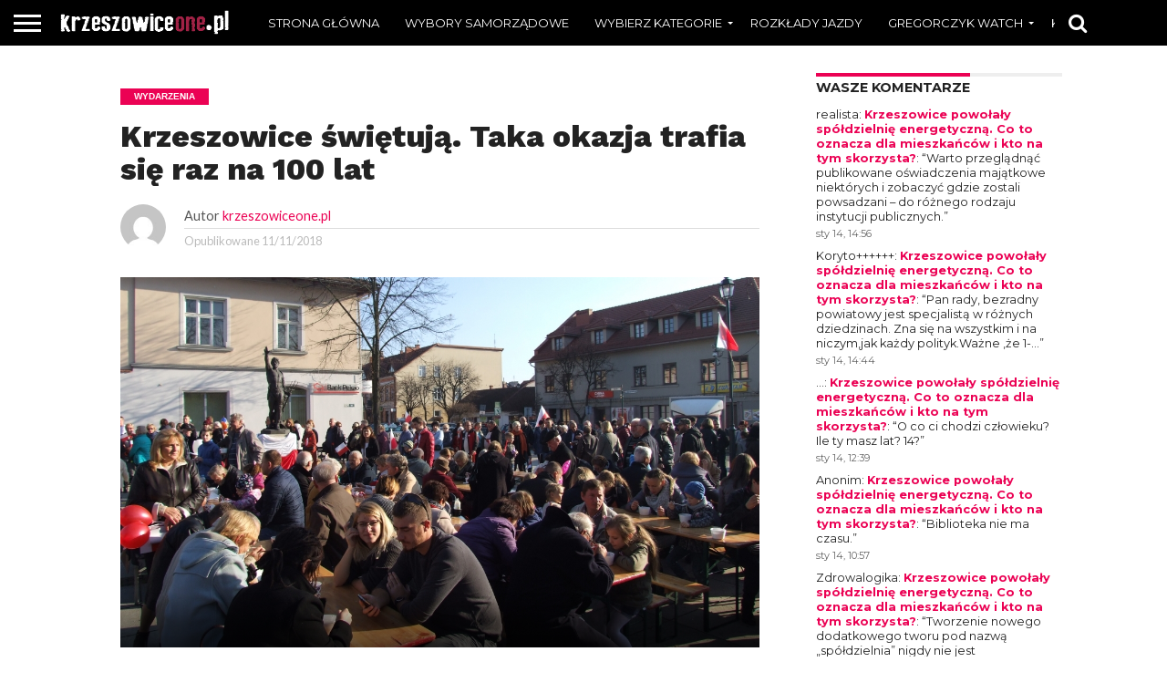

--- FILE ---
content_type: text/html; charset=UTF-8
request_url: https://krzeszowiceone.pl/archive/2018/11/11/krzeszowice-swietuja-taka-okazja-trafia-sie-raz-na-100-lat.html
body_size: 26117
content:

<!DOCTYPE html>
<html dir="ltr" lang="pl-PL">
<head>
<meta charset="UTF-8" >
<meta name="viewport" id="viewport" content="width=device-width, initial-scale=1.0, maximum-scale=1.0, minimum-scale=1.0, user-scalable=no" />


<link rel="alternate" type="application/rss+xml" title="RSS 2.0" href="https://krzeszowiceone.pl/feed" />
<link rel="alternate" type="text/xml" title="RSS .92" href="https://krzeszowiceone.pl/feed/rss" />
<link rel="alternate" type="application/atom+xml" title="Atom 0.3" href="https://krzeszowiceone.pl/feed/atom" />
<link rel="pingback" href="https://krzeszowiceone.pl/xmlrpc.php" />

<meta property="og:image" content="https://krzeszowiceone.pl/wp-content/uploads/2018/11/zajawka_11_listopada_swieto-1000x600.jpg" />
<meta name="twitter:image" content="https://krzeszowiceone.pl/wp-content/uploads/2018/11/zajawka_11_listopada_swieto-1000x600.jpg" />

<meta property="og:type" content="article" />
<meta property="og:description" content="Wspólne śpiewania pieśni patriotycznych, konkursy z nagrodami, tradycyjny rosół na gęsinie i rogale z białym makiem, a na koniec rodzinne zdjęcie. Mieszkańcy świętowali rocznicę odzyskania przez Polskę niepodległości. Taka okazja trafia się raz na 100 lat. Zobacz co działo się 11 listopada na krzeszowickim Rynku &gt;&gt;" />
<meta name="twitter:card" content="summary">
<meta name="twitter:url" content="https://krzeszowiceone.pl/archive/2018/11/11/krzeszowice-swietuja-taka-okazja-trafia-sie-raz-na-100-lat.html">
<meta name="twitter:title" content="Krzeszowice świętują. Taka okazja trafia się raz na 100 lat">
<meta name="twitter:description" content="Wspólne śpiewania pieśni patriotycznych, konkursy z nagrodami, tradycyjny rosół na gęsinie i rogale z białym makiem, a na koniec rodzinne zdjęcie. Mieszkańcy świętowali rocznicę odzyskania przez Polskę niepodległości. Taka okazja trafia się raz na 100 lat. Zobacz co działo się 11 listopada na krzeszowickim Rynku &gt;&gt;">


<title>Krzeszowice świętują. Taka okazja trafia się raz na 100 lat | krzeszowiceone.pl</title>
	<style>img:is([sizes="auto" i], [sizes^="auto," i]) { contain-intrinsic-size: 3000px 1500px }</style>
	
		<!-- All in One SEO 4.9.3 - aioseo.com -->
	<meta name="robots" content="max-image-preview:large" />
	<meta name="author" content="krzeszowiceone.pl"/>
	<meta name="keywords" content="krzeszowickie centrum kultury i sportu" />
	<link rel="canonical" href="https://krzeszowiceone.pl/archive/2018/11/11/krzeszowice-swietuja-taka-okazja-trafia-sie-raz-na-100-lat.html" />
	<meta name="generator" content="All in One SEO (AIOSEO) 4.9.3" />
		<script type="application/ld+json" class="aioseo-schema">
			{"@context":"https:\/\/schema.org","@graph":[{"@type":"Article","@id":"https:\/\/krzeszowiceone.pl\/archive\/2018\/11\/11\/krzeszowice-swietuja-taka-okazja-trafia-sie-raz-na-100-lat.html#article","name":"Krzeszowice \u015bwi\u0119tuj\u0105. Taka okazja trafia si\u0119 raz na 100 lat | krzeszowiceone.pl","headline":"Krzeszowice \u015bwi\u0119tuj\u0105. Taka okazja trafia si\u0119 raz na 100 lat","author":{"@id":"https:\/\/krzeszowiceone.pl\/archive\/author\/muminek#author"},"publisher":{"@id":"https:\/\/krzeszowiceone.pl\/#organization"},"image":{"@type":"ImageObject","url":"https:\/\/krzeszowiceone.pl\/wp-content\/uploads\/2018\/11\/zajawka_11_listopada_swieto.jpg","width":1200,"height":695},"datePublished":"2018-11-11T16:08:50+01:00","dateModified":"2018-11-14T22:16:47+01:00","inLanguage":"pl-PL","commentCount":23,"mainEntityOfPage":{"@id":"https:\/\/krzeszowiceone.pl\/archive\/2018\/11\/11\/krzeszowice-swietuja-taka-okazja-trafia-sie-raz-na-100-lat.html#webpage"},"isPartOf":{"@id":"https:\/\/krzeszowiceone.pl\/archive\/2018\/11\/11\/krzeszowice-swietuja-taka-okazja-trafia-sie-raz-na-100-lat.html#webpage"},"articleSection":"Wydarzenia, Krzeszowickie Centrum Kultury i Sportu"},{"@type":"BreadcrumbList","@id":"https:\/\/krzeszowiceone.pl\/archive\/2018\/11\/11\/krzeszowice-swietuja-taka-okazja-trafia-sie-raz-na-100-lat.html#breadcrumblist","itemListElement":[{"@type":"ListItem","@id":"https:\/\/krzeszowiceone.pl#listItem","position":1,"name":"Home","item":"https:\/\/krzeszowiceone.pl","nextItem":{"@type":"ListItem","@id":"https:\/\/krzeszowiceone.pl\/archive\/category\/wydarzenia#listItem","name":"Wydarzenia"}},{"@type":"ListItem","@id":"https:\/\/krzeszowiceone.pl\/archive\/category\/wydarzenia#listItem","position":2,"name":"Wydarzenia","item":"https:\/\/krzeszowiceone.pl\/archive\/category\/wydarzenia","nextItem":{"@type":"ListItem","@id":"https:\/\/krzeszowiceone.pl\/archive\/2018\/11\/11\/krzeszowice-swietuja-taka-okazja-trafia-sie-raz-na-100-lat.html#listItem","name":"Krzeszowice \u015bwi\u0119tuj\u0105. Taka okazja trafia si\u0119 raz na 100 lat"},"previousItem":{"@type":"ListItem","@id":"https:\/\/krzeszowiceone.pl#listItem","name":"Home"}},{"@type":"ListItem","@id":"https:\/\/krzeszowiceone.pl\/archive\/2018\/11\/11\/krzeszowice-swietuja-taka-okazja-trafia-sie-raz-na-100-lat.html#listItem","position":3,"name":"Krzeszowice \u015bwi\u0119tuj\u0105. Taka okazja trafia si\u0119 raz na 100 lat","previousItem":{"@type":"ListItem","@id":"https:\/\/krzeszowiceone.pl\/archive\/category\/wydarzenia#listItem","name":"Wydarzenia"}}]},{"@type":"Organization","@id":"https:\/\/krzeszowiceone.pl\/#organization","name":"Krzeszowiceone.pl","description":"Z lokalnego punktu widzenia","url":"https:\/\/krzeszowiceone.pl\/"},{"@type":"Person","@id":"https:\/\/krzeszowiceone.pl\/archive\/author\/muminek#author","url":"https:\/\/krzeszowiceone.pl\/archive\/author\/muminek","name":"krzeszowiceone.pl","image":{"@type":"ImageObject","@id":"https:\/\/krzeszowiceone.pl\/archive\/2018\/11\/11\/krzeszowice-swietuja-taka-okazja-trafia-sie-raz-na-100-lat.html#authorImage","url":"https:\/\/www.gravatar.com\/avatar\/00000000000000000000000000000000?d=mp&f=y","width":96,"height":96,"caption":"krzeszowiceone.pl"}},{"@type":"WebPage","@id":"https:\/\/krzeszowiceone.pl\/archive\/2018\/11\/11\/krzeszowice-swietuja-taka-okazja-trafia-sie-raz-na-100-lat.html#webpage","url":"https:\/\/krzeszowiceone.pl\/archive\/2018\/11\/11\/krzeszowice-swietuja-taka-okazja-trafia-sie-raz-na-100-lat.html","name":"Krzeszowice \u015bwi\u0119tuj\u0105. Taka okazja trafia si\u0119 raz na 100 lat | krzeszowiceone.pl","inLanguage":"pl-PL","isPartOf":{"@id":"https:\/\/krzeszowiceone.pl\/#website"},"breadcrumb":{"@id":"https:\/\/krzeszowiceone.pl\/archive\/2018\/11\/11\/krzeszowice-swietuja-taka-okazja-trafia-sie-raz-na-100-lat.html#breadcrumblist"},"author":{"@id":"https:\/\/krzeszowiceone.pl\/archive\/author\/muminek#author"},"creator":{"@id":"https:\/\/krzeszowiceone.pl\/archive\/author\/muminek#author"},"image":{"@type":"ImageObject","url":"https:\/\/krzeszowiceone.pl\/wp-content\/uploads\/2018\/11\/zajawka_11_listopada_swieto.jpg","@id":"https:\/\/krzeszowiceone.pl\/archive\/2018\/11\/11\/krzeszowice-swietuja-taka-okazja-trafia-sie-raz-na-100-lat.html\/#mainImage","width":1200,"height":695},"primaryImageOfPage":{"@id":"https:\/\/krzeszowiceone.pl\/archive\/2018\/11\/11\/krzeszowice-swietuja-taka-okazja-trafia-sie-raz-na-100-lat.html#mainImage"},"datePublished":"2018-11-11T16:08:50+01:00","dateModified":"2018-11-14T22:16:47+01:00"},{"@type":"WebSite","@id":"https:\/\/krzeszowiceone.pl\/#website","url":"https:\/\/krzeszowiceone.pl\/","name":"krzeszowiceone.pl","description":"Z lokalnego punktu widzenia","inLanguage":"pl-PL","publisher":{"@id":"https:\/\/krzeszowiceone.pl\/#organization"}}]}
		</script>
		<!-- All in One SEO -->

<link rel='dns-prefetch' href='//stats.wp.com' />
<link rel='dns-prefetch' href='//netdna.bootstrapcdn.com' />
<link rel='dns-prefetch' href='//fonts.googleapis.com' />
<link rel="alternate" type="application/rss+xml" title="krzeszowiceone.pl &raquo; Kanał z wpisami" href="https://krzeszowiceone.pl/feed" />
<link rel="alternate" type="application/rss+xml" title="krzeszowiceone.pl &raquo; Kanał z komentarzami" href="https://krzeszowiceone.pl/comments/feed" />
<link rel="alternate" type="application/rss+xml" title="krzeszowiceone.pl &raquo; Krzeszowice świętują. Taka okazja trafia się raz na 100 lat Kanał z komentarzami" href="https://krzeszowiceone.pl/archive/2018/11/11/krzeszowice-swietuja-taka-okazja-trafia-sie-raz-na-100-lat.html/feed" />
<script type="text/javascript">
/* <![CDATA[ */
window._wpemojiSettings = {"baseUrl":"https:\/\/s.w.org\/images\/core\/emoji\/16.0.1\/72x72\/","ext":".png","svgUrl":"https:\/\/s.w.org\/images\/core\/emoji\/16.0.1\/svg\/","svgExt":".svg","source":{"concatemoji":"https:\/\/krzeszowiceone.pl\/wp-includes\/js\/wp-emoji-release.min.js?ver=6.8.3"}};
/*! This file is auto-generated */
!function(s,n){var o,i,e;function c(e){try{var t={supportTests:e,timestamp:(new Date).valueOf()};sessionStorage.setItem(o,JSON.stringify(t))}catch(e){}}function p(e,t,n){e.clearRect(0,0,e.canvas.width,e.canvas.height),e.fillText(t,0,0);var t=new Uint32Array(e.getImageData(0,0,e.canvas.width,e.canvas.height).data),a=(e.clearRect(0,0,e.canvas.width,e.canvas.height),e.fillText(n,0,0),new Uint32Array(e.getImageData(0,0,e.canvas.width,e.canvas.height).data));return t.every(function(e,t){return e===a[t]})}function u(e,t){e.clearRect(0,0,e.canvas.width,e.canvas.height),e.fillText(t,0,0);for(var n=e.getImageData(16,16,1,1),a=0;a<n.data.length;a++)if(0!==n.data[a])return!1;return!0}function f(e,t,n,a){switch(t){case"flag":return n(e,"\ud83c\udff3\ufe0f\u200d\u26a7\ufe0f","\ud83c\udff3\ufe0f\u200b\u26a7\ufe0f")?!1:!n(e,"\ud83c\udde8\ud83c\uddf6","\ud83c\udde8\u200b\ud83c\uddf6")&&!n(e,"\ud83c\udff4\udb40\udc67\udb40\udc62\udb40\udc65\udb40\udc6e\udb40\udc67\udb40\udc7f","\ud83c\udff4\u200b\udb40\udc67\u200b\udb40\udc62\u200b\udb40\udc65\u200b\udb40\udc6e\u200b\udb40\udc67\u200b\udb40\udc7f");case"emoji":return!a(e,"\ud83e\udedf")}return!1}function g(e,t,n,a){var r="undefined"!=typeof WorkerGlobalScope&&self instanceof WorkerGlobalScope?new OffscreenCanvas(300,150):s.createElement("canvas"),o=r.getContext("2d",{willReadFrequently:!0}),i=(o.textBaseline="top",o.font="600 32px Arial",{});return e.forEach(function(e){i[e]=t(o,e,n,a)}),i}function t(e){var t=s.createElement("script");t.src=e,t.defer=!0,s.head.appendChild(t)}"undefined"!=typeof Promise&&(o="wpEmojiSettingsSupports",i=["flag","emoji"],n.supports={everything:!0,everythingExceptFlag:!0},e=new Promise(function(e){s.addEventListener("DOMContentLoaded",e,{once:!0})}),new Promise(function(t){var n=function(){try{var e=JSON.parse(sessionStorage.getItem(o));if("object"==typeof e&&"number"==typeof e.timestamp&&(new Date).valueOf()<e.timestamp+604800&&"object"==typeof e.supportTests)return e.supportTests}catch(e){}return null}();if(!n){if("undefined"!=typeof Worker&&"undefined"!=typeof OffscreenCanvas&&"undefined"!=typeof URL&&URL.createObjectURL&&"undefined"!=typeof Blob)try{var e="postMessage("+g.toString()+"("+[JSON.stringify(i),f.toString(),p.toString(),u.toString()].join(",")+"));",a=new Blob([e],{type:"text/javascript"}),r=new Worker(URL.createObjectURL(a),{name:"wpTestEmojiSupports"});return void(r.onmessage=function(e){c(n=e.data),r.terminate(),t(n)})}catch(e){}c(n=g(i,f,p,u))}t(n)}).then(function(e){for(var t in e)n.supports[t]=e[t],n.supports.everything=n.supports.everything&&n.supports[t],"flag"!==t&&(n.supports.everythingExceptFlag=n.supports.everythingExceptFlag&&n.supports[t]);n.supports.everythingExceptFlag=n.supports.everythingExceptFlag&&!n.supports.flag,n.DOMReady=!1,n.readyCallback=function(){n.DOMReady=!0}}).then(function(){return e}).then(function(){var e;n.supports.everything||(n.readyCallback(),(e=n.source||{}).concatemoji?t(e.concatemoji):e.wpemoji&&e.twemoji&&(t(e.twemoji),t(e.wpemoji)))}))}((window,document),window._wpemojiSettings);
/* ]]> */
</script>
<link rel='stylesheet' id='jetpack-swiper-library-css' href='https://krzeszowiceone.pl/wp-content/plugins/jetpack/_inc/blocks/swiper.css?ver=15.4' type='text/css' media='all' />
<link rel='stylesheet' id='jetpack-carousel-css' href='https://krzeszowiceone.pl/wp-content/plugins/jetpack/modules/carousel/jetpack-carousel.css?ver=15.4' type='text/css' media='all' />
<style id='wp-emoji-styles-inline-css' type='text/css'>

	img.wp-smiley, img.emoji {
		display: inline !important;
		border: none !important;
		box-shadow: none !important;
		height: 1em !important;
		width: 1em !important;
		margin: 0 0.07em !important;
		vertical-align: -0.1em !important;
		background: none !important;
		padding: 0 !important;
	}
</style>
<link rel='stylesheet' id='wp-block-library-css' href='https://krzeszowiceone.pl/wp-includes/css/dist/block-library/style.min.css?ver=6.8.3' type='text/css' media='all' />
<style id='classic-theme-styles-inline-css' type='text/css'>
/*! This file is auto-generated */
.wp-block-button__link{color:#fff;background-color:#32373c;border-radius:9999px;box-shadow:none;text-decoration:none;padding:calc(.667em + 2px) calc(1.333em + 2px);font-size:1.125em}.wp-block-file__button{background:#32373c;color:#fff;text-decoration:none}
</style>
<link rel='stylesheet' id='aioseo/css/src/vue/standalone/blocks/table-of-contents/global.scss-css' href='https://krzeszowiceone.pl/wp-content/plugins/all-in-one-seo-pack/dist/Lite/assets/css/table-of-contents/global.e90f6d47.css?ver=4.9.3' type='text/css' media='all' />
<style id='qsm-quiz-style-inline-css' type='text/css'>


</style>
<link rel='stylesheet' id='mediaelement-css' href='https://krzeszowiceone.pl/wp-includes/js/mediaelement/mediaelementplayer-legacy.min.css?ver=4.2.17' type='text/css' media='all' />
<link rel='stylesheet' id='wp-mediaelement-css' href='https://krzeszowiceone.pl/wp-includes/js/mediaelement/wp-mediaelement.min.css?ver=6.8.3' type='text/css' media='all' />
<style id='jetpack-sharing-buttons-style-inline-css' type='text/css'>
.jetpack-sharing-buttons__services-list{display:flex;flex-direction:row;flex-wrap:wrap;gap:0;list-style-type:none;margin:5px;padding:0}.jetpack-sharing-buttons__services-list.has-small-icon-size{font-size:12px}.jetpack-sharing-buttons__services-list.has-normal-icon-size{font-size:16px}.jetpack-sharing-buttons__services-list.has-large-icon-size{font-size:24px}.jetpack-sharing-buttons__services-list.has-huge-icon-size{font-size:36px}@media print{.jetpack-sharing-buttons__services-list{display:none!important}}.editor-styles-wrapper .wp-block-jetpack-sharing-buttons{gap:0;padding-inline-start:0}ul.jetpack-sharing-buttons__services-list.has-background{padding:1.25em 2.375em}
</style>
<style id='global-styles-inline-css' type='text/css'>
:root{--wp--preset--aspect-ratio--square: 1;--wp--preset--aspect-ratio--4-3: 4/3;--wp--preset--aspect-ratio--3-4: 3/4;--wp--preset--aspect-ratio--3-2: 3/2;--wp--preset--aspect-ratio--2-3: 2/3;--wp--preset--aspect-ratio--16-9: 16/9;--wp--preset--aspect-ratio--9-16: 9/16;--wp--preset--color--black: #000000;--wp--preset--color--cyan-bluish-gray: #abb8c3;--wp--preset--color--white: #ffffff;--wp--preset--color--pale-pink: #f78da7;--wp--preset--color--vivid-red: #cf2e2e;--wp--preset--color--luminous-vivid-orange: #ff6900;--wp--preset--color--luminous-vivid-amber: #fcb900;--wp--preset--color--light-green-cyan: #7bdcb5;--wp--preset--color--vivid-green-cyan: #00d084;--wp--preset--color--pale-cyan-blue: #8ed1fc;--wp--preset--color--vivid-cyan-blue: #0693e3;--wp--preset--color--vivid-purple: #9b51e0;--wp--preset--gradient--vivid-cyan-blue-to-vivid-purple: linear-gradient(135deg,rgba(6,147,227,1) 0%,rgb(155,81,224) 100%);--wp--preset--gradient--light-green-cyan-to-vivid-green-cyan: linear-gradient(135deg,rgb(122,220,180) 0%,rgb(0,208,130) 100%);--wp--preset--gradient--luminous-vivid-amber-to-luminous-vivid-orange: linear-gradient(135deg,rgba(252,185,0,1) 0%,rgba(255,105,0,1) 100%);--wp--preset--gradient--luminous-vivid-orange-to-vivid-red: linear-gradient(135deg,rgba(255,105,0,1) 0%,rgb(207,46,46) 100%);--wp--preset--gradient--very-light-gray-to-cyan-bluish-gray: linear-gradient(135deg,rgb(238,238,238) 0%,rgb(169,184,195) 100%);--wp--preset--gradient--cool-to-warm-spectrum: linear-gradient(135deg,rgb(74,234,220) 0%,rgb(151,120,209) 20%,rgb(207,42,186) 40%,rgb(238,44,130) 60%,rgb(251,105,98) 80%,rgb(254,248,76) 100%);--wp--preset--gradient--blush-light-purple: linear-gradient(135deg,rgb(255,206,236) 0%,rgb(152,150,240) 100%);--wp--preset--gradient--blush-bordeaux: linear-gradient(135deg,rgb(254,205,165) 0%,rgb(254,45,45) 50%,rgb(107,0,62) 100%);--wp--preset--gradient--luminous-dusk: linear-gradient(135deg,rgb(255,203,112) 0%,rgb(199,81,192) 50%,rgb(65,88,208) 100%);--wp--preset--gradient--pale-ocean: linear-gradient(135deg,rgb(255,245,203) 0%,rgb(182,227,212) 50%,rgb(51,167,181) 100%);--wp--preset--gradient--electric-grass: linear-gradient(135deg,rgb(202,248,128) 0%,rgb(113,206,126) 100%);--wp--preset--gradient--midnight: linear-gradient(135deg,rgb(2,3,129) 0%,rgb(40,116,252) 100%);--wp--preset--font-size--small: 13px;--wp--preset--font-size--medium: 20px;--wp--preset--font-size--large: 36px;--wp--preset--font-size--x-large: 42px;--wp--preset--spacing--20: 0.44rem;--wp--preset--spacing--30: 0.67rem;--wp--preset--spacing--40: 1rem;--wp--preset--spacing--50: 1.5rem;--wp--preset--spacing--60: 2.25rem;--wp--preset--spacing--70: 3.38rem;--wp--preset--spacing--80: 5.06rem;--wp--preset--shadow--natural: 6px 6px 9px rgba(0, 0, 0, 0.2);--wp--preset--shadow--deep: 12px 12px 50px rgba(0, 0, 0, 0.4);--wp--preset--shadow--sharp: 6px 6px 0px rgba(0, 0, 0, 0.2);--wp--preset--shadow--outlined: 6px 6px 0px -3px rgba(255, 255, 255, 1), 6px 6px rgba(0, 0, 0, 1);--wp--preset--shadow--crisp: 6px 6px 0px rgba(0, 0, 0, 1);}:where(.is-layout-flex){gap: 0.5em;}:where(.is-layout-grid){gap: 0.5em;}body .is-layout-flex{display: flex;}.is-layout-flex{flex-wrap: wrap;align-items: center;}.is-layout-flex > :is(*, div){margin: 0;}body .is-layout-grid{display: grid;}.is-layout-grid > :is(*, div){margin: 0;}:where(.wp-block-columns.is-layout-flex){gap: 2em;}:where(.wp-block-columns.is-layout-grid){gap: 2em;}:where(.wp-block-post-template.is-layout-flex){gap: 1.25em;}:where(.wp-block-post-template.is-layout-grid){gap: 1.25em;}.has-black-color{color: var(--wp--preset--color--black) !important;}.has-cyan-bluish-gray-color{color: var(--wp--preset--color--cyan-bluish-gray) !important;}.has-white-color{color: var(--wp--preset--color--white) !important;}.has-pale-pink-color{color: var(--wp--preset--color--pale-pink) !important;}.has-vivid-red-color{color: var(--wp--preset--color--vivid-red) !important;}.has-luminous-vivid-orange-color{color: var(--wp--preset--color--luminous-vivid-orange) !important;}.has-luminous-vivid-amber-color{color: var(--wp--preset--color--luminous-vivid-amber) !important;}.has-light-green-cyan-color{color: var(--wp--preset--color--light-green-cyan) !important;}.has-vivid-green-cyan-color{color: var(--wp--preset--color--vivid-green-cyan) !important;}.has-pale-cyan-blue-color{color: var(--wp--preset--color--pale-cyan-blue) !important;}.has-vivid-cyan-blue-color{color: var(--wp--preset--color--vivid-cyan-blue) !important;}.has-vivid-purple-color{color: var(--wp--preset--color--vivid-purple) !important;}.has-black-background-color{background-color: var(--wp--preset--color--black) !important;}.has-cyan-bluish-gray-background-color{background-color: var(--wp--preset--color--cyan-bluish-gray) !important;}.has-white-background-color{background-color: var(--wp--preset--color--white) !important;}.has-pale-pink-background-color{background-color: var(--wp--preset--color--pale-pink) !important;}.has-vivid-red-background-color{background-color: var(--wp--preset--color--vivid-red) !important;}.has-luminous-vivid-orange-background-color{background-color: var(--wp--preset--color--luminous-vivid-orange) !important;}.has-luminous-vivid-amber-background-color{background-color: var(--wp--preset--color--luminous-vivid-amber) !important;}.has-light-green-cyan-background-color{background-color: var(--wp--preset--color--light-green-cyan) !important;}.has-vivid-green-cyan-background-color{background-color: var(--wp--preset--color--vivid-green-cyan) !important;}.has-pale-cyan-blue-background-color{background-color: var(--wp--preset--color--pale-cyan-blue) !important;}.has-vivid-cyan-blue-background-color{background-color: var(--wp--preset--color--vivid-cyan-blue) !important;}.has-vivid-purple-background-color{background-color: var(--wp--preset--color--vivid-purple) !important;}.has-black-border-color{border-color: var(--wp--preset--color--black) !important;}.has-cyan-bluish-gray-border-color{border-color: var(--wp--preset--color--cyan-bluish-gray) !important;}.has-white-border-color{border-color: var(--wp--preset--color--white) !important;}.has-pale-pink-border-color{border-color: var(--wp--preset--color--pale-pink) !important;}.has-vivid-red-border-color{border-color: var(--wp--preset--color--vivid-red) !important;}.has-luminous-vivid-orange-border-color{border-color: var(--wp--preset--color--luminous-vivid-orange) !important;}.has-luminous-vivid-amber-border-color{border-color: var(--wp--preset--color--luminous-vivid-amber) !important;}.has-light-green-cyan-border-color{border-color: var(--wp--preset--color--light-green-cyan) !important;}.has-vivid-green-cyan-border-color{border-color: var(--wp--preset--color--vivid-green-cyan) !important;}.has-pale-cyan-blue-border-color{border-color: var(--wp--preset--color--pale-cyan-blue) !important;}.has-vivid-cyan-blue-border-color{border-color: var(--wp--preset--color--vivid-cyan-blue) !important;}.has-vivid-purple-border-color{border-color: var(--wp--preset--color--vivid-purple) !important;}.has-vivid-cyan-blue-to-vivid-purple-gradient-background{background: var(--wp--preset--gradient--vivid-cyan-blue-to-vivid-purple) !important;}.has-light-green-cyan-to-vivid-green-cyan-gradient-background{background: var(--wp--preset--gradient--light-green-cyan-to-vivid-green-cyan) !important;}.has-luminous-vivid-amber-to-luminous-vivid-orange-gradient-background{background: var(--wp--preset--gradient--luminous-vivid-amber-to-luminous-vivid-orange) !important;}.has-luminous-vivid-orange-to-vivid-red-gradient-background{background: var(--wp--preset--gradient--luminous-vivid-orange-to-vivid-red) !important;}.has-very-light-gray-to-cyan-bluish-gray-gradient-background{background: var(--wp--preset--gradient--very-light-gray-to-cyan-bluish-gray) !important;}.has-cool-to-warm-spectrum-gradient-background{background: var(--wp--preset--gradient--cool-to-warm-spectrum) !important;}.has-blush-light-purple-gradient-background{background: var(--wp--preset--gradient--blush-light-purple) !important;}.has-blush-bordeaux-gradient-background{background: var(--wp--preset--gradient--blush-bordeaux) !important;}.has-luminous-dusk-gradient-background{background: var(--wp--preset--gradient--luminous-dusk) !important;}.has-pale-ocean-gradient-background{background: var(--wp--preset--gradient--pale-ocean) !important;}.has-electric-grass-gradient-background{background: var(--wp--preset--gradient--electric-grass) !important;}.has-midnight-gradient-background{background: var(--wp--preset--gradient--midnight) !important;}.has-small-font-size{font-size: var(--wp--preset--font-size--small) !important;}.has-medium-font-size{font-size: var(--wp--preset--font-size--medium) !important;}.has-large-font-size{font-size: var(--wp--preset--font-size--large) !important;}.has-x-large-font-size{font-size: var(--wp--preset--font-size--x-large) !important;}
:where(.wp-block-post-template.is-layout-flex){gap: 1.25em;}:where(.wp-block-post-template.is-layout-grid){gap: 1.25em;}
:where(.wp-block-columns.is-layout-flex){gap: 2em;}:where(.wp-block-columns.is-layout-grid){gap: 2em;}
:root :where(.wp-block-pullquote){font-size: 1.5em;line-height: 1.6;}
</style>
<link rel='stylesheet' id='better-recent-comments-css' href='https://krzeszowiceone.pl/wp-content/plugins/better-recent-comments/assets/css/better-recent-comments.min.css?ver=6.8.3' type='text/css' media='all' />
<link rel='stylesheet' id='contact-form-7-css' href='https://krzeszowiceone.pl/wp-content/plugins/contact-form-7/includes/css/styles.css?ver=6.1.4' type='text/css' media='all' />
<link rel='stylesheet' id='mvp-score-style-css' href='https://krzeszowiceone.pl/wp-content/plugins/mvp-scoreboard/css/score-style.css?ver=6.8.3' type='text/css' media='all' />
<link rel='stylesheet' id='mvp-reset-css' href='https://krzeszowiceone.pl/wp-content/themes/flex-mag/css/reset.css?ver=6.8.3' type='text/css' media='all' />
<link rel='stylesheet' id='mvp-fontawesome-css' href='//netdna.bootstrapcdn.com/font-awesome/4.7.0/css/font-awesome.css?ver=6.8.3' type='text/css' media='all' />
<link rel='stylesheet' id='mvp-style-css' href='https://krzeszowiceone.pl/wp-content/themes/flex-mag/style.css?ver=6.8.3' type='text/css' media='all' />
<!--[if lt IE 10]>
<link rel='stylesheet' id='mvp-iecss-css' href='https://krzeszowiceone.pl/wp-content/themes/flex-mag/css/iecss.css?ver=6.8.3' type='text/css' media='all' />
<![endif]-->
<link crossorigin="anonymous" rel='stylesheet' id='mvp-fonts-css' href='//fonts.googleapis.com/css?family=Oswald%3A400%2C700%7CLato%3A400%2C700%7CWork+Sans%3A900%7CMontserrat%3A400%2C700%7COpen+Sans%3A800%7CPlayfair+Display%3A400%2C700%2C900%7CQuicksand%7CRaleway%3A200%2C400%2C700%7CRoboto+Slab%3A400%2C700%7CWork+Sans%3A100%2C200%2C300%2C400%2C500%2C600%2C700%2C800%2C900%7CMontserrat%3A100%2C200%2C300%2C400%2C500%2C600%2C700%2C800%2C900%7CWork+Sans%3A100%2C200%2C300%2C400%2C500%2C600%2C700%2C800%2C900%7CLato%3A100%2C200%2C300%2C400%2C500%2C600%2C700%2C800%2C900%7CMontserrat%3A100%2C200%2C300%2C400%2C500%2C600%2C700%2C800%2C900%26subset%3Dlatin%2Clatin-ext%2Ccyrillic%2Ccyrillic-ext%2Cgreek-ext%2Cgreek%2Cvietnamese' type='text/css' media='all' />
<link rel='stylesheet' id='mvp-media-queries-css' href='https://krzeszowiceone.pl/wp-content/themes/flex-mag/css/media-queries.css?ver=6.8.3' type='text/css' media='all' />
<script type="text/javascript" src="https://krzeszowiceone.pl/wp-includes/js/jquery/jquery.min.js?ver=3.7.1" id="jquery-core-js"></script>
<script type="text/javascript" src="https://krzeszowiceone.pl/wp-includes/js/jquery/jquery-migrate.min.js?ver=3.4.1" id="jquery-migrate-js"></script>
<script type="text/javascript" src="https://krzeszowiceone.pl/wp-includes/js/jquery/ui/core.min.js?ver=1.13.3" id="jquery-ui-core-js"></script>
<script type="text/javascript" src="https://krzeszowiceone.pl/wp-includes/js/jquery/ui/mouse.min.js?ver=1.13.3" id="jquery-ui-mouse-js"></script>
<script type="text/javascript" src="https://krzeszowiceone.pl/wp-includes/js/jquery/ui/draggable.min.js?ver=1.13.3" id="jquery-ui-draggable-js"></script>
<script type="text/javascript" src="https://krzeszowiceone.pl/wp-content/plugins/before-after/js/jquery.beforeafter-1.3.instruite.min.js?ver=6.8.3" id="jquery-before-after-js"></script>
<script type="text/javascript" src="https://krzeszowiceone.pl/wp-content/plugins/wp-retina-2x/app/picturefill.min.js?ver=1765902678" id="wr2x-picturefill-js-js"></script>
<link rel="https://api.w.org/" href="https://krzeszowiceone.pl/wp-json/" /><link rel="alternate" title="JSON" type="application/json" href="https://krzeszowiceone.pl/wp-json/wp/v2/posts/28933" /><link rel="EditURI" type="application/rsd+xml" title="RSD" href="https://krzeszowiceone.pl/xmlrpc.php?rsd" />
<meta name="generator" content="WordPress 6.8.3" />
<link rel='shortlink' href='https://krzeszowiceone.pl/?p=28933' />
<link rel="alternate" title="oEmbed (JSON)" type="application/json+oembed" href="https://krzeszowiceone.pl/wp-json/oembed/1.0/embed?url=https%3A%2F%2Fkrzeszowiceone.pl%2Farchive%2F2018%2F11%2F11%2Fkrzeszowice-swietuja-taka-okazja-trafia-sie-raz-na-100-lat.html" />
<link rel="alternate" title="oEmbed (XML)" type="text/xml+oembed" href="https://krzeszowiceone.pl/wp-json/oembed/1.0/embed?url=https%3A%2F%2Fkrzeszowiceone.pl%2Farchive%2F2018%2F11%2F11%2Fkrzeszowice-swietuja-taka-okazja-trafia-sie-raz-na-100-lat.html&#038;format=xml" />

<!-- Bad Behavior 2.2.24 run time: 253.151 ms -->
			<style type="text/css">
				.ba-container {
					margin-left:auto;
					margin-right:auto;
				}
				.ba-container + div.balinks {
					margin: 0 auto;
				}
				.ba-container div img {
					max-width: none;
				}
			</style>

		<!-- GA Google Analytics @ https://m0n.co/ga -->
		<script async src="https://www.googletagmanager.com/gtag/js?id=G-8YWJ045NFF"></script>
		<script>
			window.dataLayer = window.dataLayer || [];
			function gtag(){dataLayer.push(arguments);}
			gtag('js', new Date());
			gtag('config', 'G-8YWJ045NFF');
		</script>

		<style>img#wpstats{display:none}</style>
		<link id='MediaRSS' rel='alternate' type='application/rss+xml' title='NextGEN Gallery RSS Feed' href='https://krzeszowiceone.pl/wp-content/plugins/nextgen-gallery/src/Legacy/xml/media-rss.php' />

<style type='text/css'>

#wallpaper {
	background: url() no-repeat 50% 0;
	}
body,
.blog-widget-text p,
.feat-widget-text p,
.post-info-right,
span.post-excerpt,
span.feat-caption,
span.soc-count-text,
#content-main p,
#commentspopup .comments-pop,
.archive-list-text p,
.author-box-bot p,
#post-404 p,
.foot-widget,
#home-feat-text p,
.feat-top2-left-text p,
.feat-wide1-text p,
.feat-wide4-text p,
#content-main table,
.foot-copy p,
.video-main-text p {
	font-family: 'Lato', sans-serif;
	}

a,
a:visited,
.post-info-name a {
	color: #eb0254;
	}

a:hover {
	color: #999999;
	}

.fly-but-wrap,
span.feat-cat,
span.post-head-cat,
.prev-next-text a,
.prev-next-text a:visited,
.prev-next-text a:hover {
	background: #eb0254;
	}

.fly-but-wrap {
	background: #000000;
	}

.fly-but-wrap span {
	background: #ffffff;
	}

.woocommerce .star-rating span:before {
	color: #eb0254;
	}

.woocommerce .widget_price_filter .ui-slider .ui-slider-range,
.woocommerce .widget_price_filter .ui-slider .ui-slider-handle {
	background-color: #eb0254;
	}

.woocommerce span.onsale,
.woocommerce #respond input#submit.alt,
.woocommerce a.button.alt,
.woocommerce button.button.alt,
.woocommerce input.button.alt,
.woocommerce #respond input#submit.alt:hover,
.woocommerce a.button.alt:hover,
.woocommerce button.button.alt:hover,
.woocommerce input.button.alt:hover {
	background-color: #eb0254;
	}

span.post-header {
	border-top: 4px solid #eb0254;
	}

#main-nav-wrap,
nav.main-menu-wrap,
.nav-logo,
.nav-right-wrap,
.nav-menu-out,
.nav-logo-out,
#head-main-top {
	-webkit-backface-visibility: hidden;
	background: #000000;
	}

nav.main-menu-wrap ul li a,
.nav-menu-out:hover ul li:hover a,
.nav-menu-out:hover span.nav-search-but:hover i,
.nav-menu-out:hover span.nav-soc-but:hover i,
span.nav-search-but i,
span.nav-soc-but i {
	color: #ffffff;
	}

.nav-menu-out:hover li.menu-item-has-children:hover a:after,
nav.main-menu-wrap ul li.menu-item-has-children a:after {
	border-color: #ffffff transparent transparent transparent;
	}

.nav-menu-out:hover ul li a,
.nav-menu-out:hover span.nav-search-but i,
.nav-menu-out:hover span.nav-soc-but i {
	color: #a8a8a8;
	}

.nav-menu-out:hover li.menu-item-has-children a:after {
	border-color: #a8a8a8 transparent transparent transparent;
	}

.nav-menu-out:hover ul li ul.mega-list li a,
.side-list-text p,
.row-widget-text p,
.blog-widget-text h2,
.feat-widget-text h2,
.archive-list-text h2,
h2.author-list-head a,
.mvp-related-text a {
	color: #222222;
	}

ul.mega-list li:hover a,
ul.side-list li:hover .side-list-text p,
ul.row-widget-list li:hover .row-widget-text p,
ul.blog-widget-list li:hover .blog-widget-text h2,
.feat-widget-wrap:hover .feat-widget-text h2,
ul.archive-list li:hover .archive-list-text h2,
ul.archive-col-list li:hover .archive-list-text h2,
h2.author-list-head a:hover,
.mvp-related-posts ul li:hover .mvp-related-text a {
	color: #999999 !important;
	}

span.more-posts-text,
a.inf-more-but,
#comments-button a,
#comments-button span.comment-but-text {
	border: 1px solid #eb0254;
	}

span.more-posts-text,
a.inf-more-but,
#comments-button a,
#comments-button span.comment-but-text {
	color: #eb0254 !important;
	}

#comments-button a:hover,
#comments-button span.comment-but-text:hover,
a.inf-more-but:hover,
span.more-posts-text:hover {
	background: #eb0254;
	}

nav.main-menu-wrap ul li a,
ul.col-tabs li a,
nav.fly-nav-menu ul li a,
.foot-menu .menu li a {
	font-family: 'Montserrat', sans-serif;
	}

.feat-top2-right-text h2,
.side-list-text p,
.side-full-text p,
.row-widget-text p,
.feat-widget-text h2,
.blog-widget-text h2,
.prev-next-text a,
.prev-next-text a:visited,
.prev-next-text a:hover,
span.post-header,
.archive-list-text h2,
#woo-content h1.page-title,
.woocommerce div.product .product_title,
.woocommerce ul.products li.product h3,
.video-main-text h2,
.mvp-related-text a {
	font-family: 'Montserrat', sans-serif;
	}

.feat-wide-sub-text h2,
#home-feat-text h2,
.feat-top2-left-text h2,
.feat-wide1-text h2,
.feat-wide4-text h2,
.feat-wide5-text h2,
h1.post-title,
#content-main h1.post-title,
#post-404 h1,
h1.post-title-wide,
#content-main blockquote p,
#commentspopup #content-main h1 {
	font-family: 'Work Sans', sans-serif;
	}

h3.home-feat-title,
h3.side-list-title,
#infscr-loading,
.score-nav-menu select,
h1.cat-head,
h1.arch-head,
h2.author-list-head,
h3.foot-head,
.woocommerce ul.product_list_widget span.product-title,
.woocommerce ul.product_list_widget li a,
.woocommerce #reviews #comments ol.commentlist li .comment-text p.meta,
.woocommerce .related h2,
.woocommerce div.product .woocommerce-tabs .panel h2,
.woocommerce div.product .product_title,
#content-main h1,
#content-main h2,
#content-main h3,
#content-main h4,
#content-main h5,
#content-main h6 {
	font-family: 'Work Sans', sans-serif;
	}

</style>
	
<style type="text/css">


.post-cont-out,
.post-cont-in {
	margin-right: 0;
	}

.nav-links {
	display: none;
	}







	

</style>

<link rel="amphtml" href="https://krzeszowiceone.pl/archive/2018/11/11/krzeszowice-swietuja-taka-okazja-trafia-sie-raz-na-100-lat.html/amp">		<style type="text/css" id="wp-custom-css">
			/*
Tutaj możesz dodać własny CSS.

Naciśnij ikonkę pomocy, żeby dowiedzieć się więcej.
*/

.feat-info-comm {
    color: #fff;
    display: inline-block;
    margin: 10px;
    margin-left: 11px;
}

.feat-info-views {
	display: none;
}

#respond #submit {
	width: 155px;
}

#subscribe_comments {
	display: inline;
}

#subscribe_blog {
	display: inline;
}

#get_recent_comments_wrap {
	font-size: 12.8px;
    font-family: Montserrat, sans-serif;
}


#get_recent_comments_wrap li {
	margin-bottom:8px;
}

.widget_get_recent_comments {
	font-size: 12.8px;
    font-family: Montserrat, sans-serif;
}

.widget_recent_comments {
	font-size: 12.8px;
    font-family: Montserrat, sans-serif;
}

.widget_recent_comments li {
	margin-bottom:8px;
}

.widget_meta {
	font-size: 12.8px;
    font-family: Montserrat, sans-serif;
}

.customMetaWidget  {
	font-size: 12.8px;
    font-family: Montserrat, sans-serif;
}

.customMetaWidget li  {
	margin-bottom:8px;
}

.widget_get_recent_comments .widget_recent_comments  li {
	margin-bottom:8px;
}

#tab-col1 .side-title-wrap {
	display:none;
}

#comments-button {
	display:none;
}

#comments {
	display:block;
}

.feat-info-comm {
	text-shadow: 1px 1px 2px #111111;
}

.feat-info-wrap i {
	font-size: 1.3rem;
}

span.feat-info-text {
	font-size: 1.3rem;
}

#foot-widget-wrap {
	margin-top:0px;
	margin-bottom:5px;
}

span.post-excerpt p, #content-main span.post-excerpt p {
	width:100%;
}
#sidebar-wrap .blog-widget-wrap .feat-info-wrap, #foot-widget-wrap .blog-widget-wrap .feat-info-wrap {
	display: block;
}

.blog-widget-wrap i {
	font-size: 0.8rem;
}

.blog-widget-wrap span.feat-info-text {
	font-size: 0.7rem;
}

#wp-comment-cookies-consent {
	float: left;
}

.comment-form-policy {
	clear: both;
}

.comment-form-policy__input {
	float:left;
}

/* pomoc dla ukrainy */
.menu-item-39563 {
  background-color: red;
}

#comments .c a {
  word-break: break-all;
}		</style>
		
</head>

<body class="wp-singular post-template-default single single-post postid-28933 single-format-standard wp-embed-responsive wp-theme-flex-mag">
	<div id="site" class="left relative">
		<div id="site-wrap" class="left relative">
						<div id="fly-wrap">
	<div class="fly-wrap-out">
		<div class="fly-side-wrap">
			<ul class="fly-bottom-soc left relative">
																																									<li class="rss-soc">
						<a href="https://krzeszowiceone.pl/feed/rss" target="_blank">
						<i class="fa fa-rss fa-2"></i>
						</a>
					</li>
							</ul>
		</div><!--fly-side-wrap-->
		<div class="fly-wrap-in">
			<div id="fly-menu-wrap">
				<nav class="fly-nav-menu left relative">
					<div class="menu-menu-container"><ul id="menu-menu" class="menu"><li id="menu-item-7962" class="menu-item menu-item-type-custom menu-item-object-custom menu-item-7962"><a href="/">Strona główna</a></li>
<li id="menu-item-42771" class="menu-item menu-item-type-taxonomy menu-item-object-category menu-item-42771"><a href="https://krzeszowiceone.pl/archive/category/wybory-samorzadowe">Wybory samorządowe</a></li>
<li id="menu-item-7900" class="menu-item menu-item-type-custom menu-item-object-custom menu-item-has-children menu-item-7900"><a href="https://krzeszowiceone.pl/archive/2022">Wybierz kategorie</a>
<ul class="sub-menu">
	<li id="menu-item-263" class="menu-item menu-item-type-post_type menu-item-object-page menu-item-263"><a href="https://krzeszowiceone.pl/archive/category/wydarzenia">Wiadomości</a></li>
	<li id="menu-item-262" class="menu-item menu-item-type-post_type menu-item-object-page menu-item-262"><a href="https://krzeszowiceone.pl/archive/category/gospodarka">Gospodarka</a></li>
	<li id="menu-item-261" class="menu-item menu-item-type-post_type menu-item-object-page menu-item-261"><a href="https://krzeszowiceone.pl/archive/category/kultura">Kultura</a></li>
	<li id="menu-item-260" class="menu-item menu-item-type-post_type menu-item-object-page menu-item-260"><a href="https://krzeszowiceone.pl/archive/category/sport">Sport</a></li>
	<li id="menu-item-258" class="menu-item menu-item-type-post_type menu-item-object-page menu-item-258"><a href="https://krzeszowiceone.pl/fotogalerie">Fotogalerie</a></li>
	<li id="menu-item-259" class="menu-item menu-item-type-post_type menu-item-object-page menu-item-259"><a href="https://krzeszowiceone.pl/archive/category/opinie">Opinie</a></li>
</ul>
</li>
<li id="menu-item-257" class="menu-item menu-item-type-post_type menu-item-object-page menu-item-257"><a href="https://krzeszowiceone.pl/rozklady-jazdy">Rozkłady jazdy</a></li>
<li id="menu-item-13960" class="menu-item menu-item-type-post_type menu-item-object-page menu-item-has-children menu-item-13960"><a href="https://krzeszowiceone.pl/waclaw-gregorczyk-watch">Gregorczyk Watch</a>
<ul class="sub-menu">
	<li id="menu-item-13961" class="menu-item menu-item-type-taxonomy menu-item-object-category menu-item-has-children menu-item-13961"><a href="https://krzeszowiceone.pl/archive/category/gregorczyk-watch">Gregorczyk Watch</a>
	<ul class="sub-menu">
		<li id="menu-item-28445" class="menu-item menu-item-type-taxonomy menu-item-object-category menu-item-28445"><a href="https://krzeszowiceone.pl/archive/category/wybory-samorzadowe">Wybory samorządowe</a></li>
	</ul>
</li>
</ul>
</li>
<li id="menu-item-256" class="menu-item menu-item-type-post_type menu-item-object-page menu-item-256"><a href="https://krzeszowiceone.pl/kontakt">Kontakt</a></li>
</ul></div>				</nav>
			</div><!--fly-menu-wrap-->
		</div><!--fly-wrap-in-->
	</div><!--fly-wrap-out-->
</div><!--fly-wrap-->			<div id="head-main-wrap" class="left relative">
				<div id="head-main-top" class="left relative">
																																									</div><!--head-main-top-->
				<div id="main-nav-wrap">
					<div class="nav-out">
						<div class="nav-in">
							<div id="main-nav-cont" class="left" itemscope itemtype="http://schema.org/Organization">
								<div class="nav-logo-out">
									<div class="nav-left-wrap left relative">
										<div class="fly-but-wrap left relative">
											<span></span>
											<span></span>
											<span></span>
											<span></span>
										</div><!--fly-but-wrap-->
																					<div class="nav-logo left">
																									<a itemprop="url" href="https://krzeszowiceone.pl/"><img itemprop="logo" src="https://krzeszowiceone.pl/wp-content/uploads/2017/08/logosmart-1.png" alt="krzeszowiceone.pl" data-rjs="2" /></a>
																																					<h2 class="mvp-logo-title">krzeszowiceone.pl</h2>
																							</div><!--nav-logo-->
																			</div><!--nav-left-wrap-->
									<div class="nav-logo-in">
										<div class="nav-menu-out">
											<div class="nav-menu-in">
												<nav class="main-menu-wrap left">
													<div class="menu-menu-container"><ul id="menu-menu-1" class="menu"><li class="menu-item menu-item-type-custom menu-item-object-custom menu-item-7962"><a href="/">Strona główna</a></li>
<li class="menu-item menu-item-type-taxonomy menu-item-object-category menu-item-42771"><a href="https://krzeszowiceone.pl/archive/category/wybory-samorzadowe">Wybory samorządowe</a></li>
<li class="menu-item menu-item-type-custom menu-item-object-custom menu-item-has-children menu-item-7900"><a href="https://krzeszowiceone.pl/archive/2022">Wybierz kategorie</a>
<ul class="sub-menu">
	<li class="menu-item menu-item-type-post_type menu-item-object-page menu-item-263"><a href="https://krzeszowiceone.pl/archive/category/wydarzenia">Wiadomości</a></li>
	<li class="menu-item menu-item-type-post_type menu-item-object-page menu-item-262"><a href="https://krzeszowiceone.pl/archive/category/gospodarka">Gospodarka</a></li>
	<li class="menu-item menu-item-type-post_type menu-item-object-page menu-item-261"><a href="https://krzeszowiceone.pl/archive/category/kultura">Kultura</a></li>
	<li class="menu-item menu-item-type-post_type menu-item-object-page menu-item-260"><a href="https://krzeszowiceone.pl/archive/category/sport">Sport</a></li>
	<li class="menu-item menu-item-type-post_type menu-item-object-page menu-item-258"><a href="https://krzeszowiceone.pl/fotogalerie">Fotogalerie</a></li>
	<li class="menu-item menu-item-type-post_type menu-item-object-page menu-item-259"><a href="https://krzeszowiceone.pl/archive/category/opinie">Opinie</a></li>
</ul>
</li>
<li class="menu-item menu-item-type-post_type menu-item-object-page menu-item-257"><a href="https://krzeszowiceone.pl/rozklady-jazdy">Rozkłady jazdy</a></li>
<li class="menu-item menu-item-type-post_type menu-item-object-page menu-item-has-children menu-item-13960"><a href="https://krzeszowiceone.pl/waclaw-gregorczyk-watch">Gregorczyk Watch</a>
<ul class="sub-menu">
	<li class="menu-item menu-item-type-taxonomy menu-item-object-category menu-item-has-children menu-item-13961"><a href="https://krzeszowiceone.pl/archive/category/gregorczyk-watch">Gregorczyk Watch</a>
	<ul class="sub-menu">
		<li class="menu-item menu-item-type-taxonomy menu-item-object-category menu-item-28445"><a href="https://krzeszowiceone.pl/archive/category/wybory-samorzadowe">Wybory samorządowe</a></li>
	</ul>
</li>
</ul>
</li>
<li class="menu-item menu-item-type-post_type menu-item-object-page menu-item-256"><a href="https://krzeszowiceone.pl/kontakt">Kontakt</a></li>
</ul></div>												</nav>
											</div><!--nav-menu-in-->
											<div class="nav-right-wrap relative">
												<div class="nav-search-wrap left relative">
													<span class="nav-search-but left"><i class="fa fa-search fa-2"></i></span>
													<div class="search-fly-wrap">
														<form method="get" id="searchform" action="https://krzeszowiceone.pl/">
	<input type="text" name="s" id="s" value="Szukaj..." onfocus='if (this.value == "Szukaj...") { this.value = ""; }' onblur='if (this.value == "") { this.value = "Szukaj..."; }' />
	<input type="hidden" id="searchsubmit" value="Search" />
</form>													</div><!--search-fly-wrap-->
												</div><!--nav-search-wrap-->
																																			</div><!--nav-right-wrap-->
										</div><!--nav-menu-out-->
									</div><!--nav-logo-in-->
								</div><!--nav-logo-out-->
							</div><!--main-nav-cont-->
						</div><!--nav-in-->
					</div><!--nav-out-->
				</div><!--main-nav-wrap-->
			</div><!--head-main-wrap-->
										<div id="body-main-wrap" class="left relative" itemscope itemtype="http://schema.org/NewsArticle">
					<meta itemscope itemprop="mainEntityOfPage"  itemType="https://schema.org/WebPage" itemid="https://krzeszowiceone.pl/archive/2018/11/11/krzeszowice-swietuja-taka-okazja-trafia-sie-raz-na-100-lat.html"/>
																																			<div class="body-main-out relative">
					<div class="body-main-in">
						<div id="body-main-cont" class="left relative">
																		<div id="post-main-wrap" class="left relative">
	<div class="post-wrap-out1">
		<div class="post-wrap-in1">
			<div id="post-left-col" class="relative">
									<article id="post-area" class="post-28933 post type-post status-publish format-standard has-post-thumbnail hentry category-wydarzenia tag-krzeszowickie-centrum-kultury-i-sportu">
																																														<div id="content-area" itemprop="articleBody" class="post-28933 post type-post status-publish format-standard has-post-thumbnail hentry category-wydarzenia tag-krzeszowickie-centrum-kultury-i-sportu">
							<div class="post-cont-out">
								<div class="post-cont-in">
									<div id="content-main" class="left relative">

							<header id="post-header">
																	<a class="post-cat-link" href="https://krzeszowiceone.pl/archive/category/wydarzenia"><span class="post-head-cat">Wydarzenia</span></a>
																<h1 class="post-title entry-title left" itemprop="name headline">Krzeszowice świętują. Taka okazja trafia się raz na 100 lat</h1>
																	<div id="post-info-wrap" class="left relative">
										<div class="post-info-out">
											<div class="post-info-img left relative">
												<img alt='' src='https://www.gravatar.com/avatar/00000000000000000000000000000000?d=mp&#038;f=y' srcset='https://www.gravatar.com/avatar/00000000000000000000000000000000?d=mp&#038;f=y 2x' class='avatar avatar-50 photo' height='50' width='50' decoding='async'/>											</div><!--post-info-img-->
											<div class="post-info-in">
												<div class="post-info-right left relative">
													<div class="post-info-name left relative" itemprop="author" itemscope itemtype="https://schema.org/Person">
														<span class="post-info-text">Autor</span> <span class="author-name vcard fn author" itemprop="name"><a href="https://krzeszowiceone.pl/archive/author/muminek" title="Wpisy od krzeszowiceone.pl" rel="author">krzeszowiceone.pl</a></span>  													</div><!--post-info-name-->
													<div class="post-info-date left relative">
														<span class="post-info-text">Opublikowane</span> <span class="post-date updated"><time class="post-date updated" itemprop="datePublished" datetime="2018-11-11">11/11/2018</time></span>
														<meta itemprop="dateModified" content="2018-11-14"/>
													</div><!--post-info-date-->
												</div><!--post-info-right-->
											</div><!--post-info-in-->
										</div><!--post-info-out-->
									</div><!--post-info-wrap-->
															</header><!--post-header-->
																																																				<div id="post-feat-img" class="left relative" itemprop="image" itemscope itemtype="https://schema.org/ImageObject">
											<img width="1200" height="695" src="https://krzeszowiceone.pl/wp-content/uploads/2018/11/zajawka_11_listopada_swieto.jpg" class="attachment- size- wp-post-image" alt="" decoding="async" fetchpriority="high" srcset="https://krzeszowiceone.pl/wp-content/uploads/2018/11/zajawka_11_listopada_swieto.jpg 1200w, https://krzeszowiceone.pl/wp-content/uploads/2018/11/zajawka_11_listopada_swieto-300x174.jpg 300w, https://krzeszowiceone.pl/wp-content/uploads/2018/11/zajawka_11_listopada_swieto-768x445.jpg 768w, https://krzeszowiceone.pl/wp-content/uploads/2018/11/zajawka_11_listopada_swieto-1024x593.jpg 1024w, https://krzeszowiceone.pl/wp-content/uploads/2018/11/zajawka_11_listopada_swieto-300x174@2x.jpg 600w" sizes="(max-width: 1200px) 100vw, 1200px" data-attachment-id="28939" data-permalink="https://krzeszowiceone.pl/archive/2018/11/11/krzeszowice-swietuja-taka-okazja-trafia-sie-raz-na-100-lat.html/zajawka_11_listopada_swieto" data-orig-file="https://krzeszowiceone.pl/wp-content/uploads/2018/11/zajawka_11_listopada_swieto.jpg" data-orig-size="1200,695" data-comments-opened="1" data-image-meta="{&quot;aperture&quot;:&quot;4&quot;,&quot;credit&quot;:&quot;&quot;,&quot;camera&quot;:&quot;FinePix S9600&quot;,&quot;caption&quot;:&quot;&quot;,&quot;created_timestamp&quot;:&quot;1541895696&quot;,&quot;copyright&quot;:&quot;&quot;,&quot;focal_length&quot;:&quot;6.2&quot;,&quot;iso&quot;:&quot;80&quot;,&quot;shutter_speed&quot;:&quot;0.0029411764705882&quot;,&quot;title&quot;:&quot;&quot;,&quot;orientation&quot;:&quot;0&quot;}" data-image-title="zajawka_11_listopada_swieto" data-image-description="" data-image-caption="" data-medium-file="https://krzeszowiceone.pl/wp-content/uploads/2018/11/zajawka_11_listopada_swieto-300x174.jpg" data-large-file="https://krzeszowiceone.pl/wp-content/uploads/2018/11/zajawka_11_listopada_swieto-1024x593.jpg" />																						<meta itemprop="url" content="https://krzeszowiceone.pl/wp-content/uploads/2018/11/zajawka_11_listopada_swieto.jpg">
											<meta itemprop="width" content="1200">
											<meta itemprop="height" content="695">
											<div class="post-feat-text">
																																			</div><!--post-feat-text-->
										</div><!--post-feat-img-->
																																				
																											<section class="social-sharing-top">
												<a href="#" onclick="window.open('http://www.facebook.com/sharer.php?u=https://krzeszowiceone.pl/archive/2018/11/11/krzeszowice-swietuja-taka-okazja-trafia-sie-raz-na-100-lat.html&amp;t=Krzeszowice świętują. Taka okazja trafia się raz na 100 lat', 'facebookShare', 'width=626,height=436'); return false;" title="Udostępnij na Facebooku"><div class="facebook-share"><span class="fb-but1"><i class="fa fa-facebook fa-2"></i></span><span class="social-text">Udostępnij</span></div></a>
												<a href="#" onclick="window.open('http://twitter.com/share?text=Krzeszowice świętują. Taka okazja trafia się raz na 100 lat -&amp;url=https://krzeszowiceone.pl/archive/2018/11/11/krzeszowice-swietuja-taka-okazja-trafia-sie-raz-na-100-lat.html', 'twitterShare', 'width=626,height=436'); return false;" title="Tweetuj"><div class="twitter-share"><span class="twitter-but1"><i class="fa fa-twitter fa-2"></i></span><span class="social-text">Tweet</span></div></a>
												<a href="whatsapp://send?text=Krzeszowice świętują. Taka okazja trafia się raz na 100 lat https://krzeszowiceone.pl/archive/2018/11/11/krzeszowice-swietuja-taka-okazja-trafia-sie-raz-na-100-lat.html"><div class="whatsapp-share"><span class="whatsapp-but1"><i class="fa fa-whatsapp fa-2"></i></span><span class="social-text">Udostępnij</span></div></a>
												<a href="#" onclick="window.open('http://pinterest.com/pin/create/button/?url=https://krzeszowiceone.pl/archive/2018/11/11/krzeszowice-swietuja-taka-okazja-trafia-sie-raz-na-100-lat.html&amp;media=https://krzeszowiceone.pl/wp-content/uploads/2018/11/zajawka_11_listopada_swieto-1000x600.jpg&amp;description=Krzeszowice świętują. Taka okazja trafia się raz na 100 lat', 'pinterestShare', 'width=750,height=350'); return false;" title="Przypnij"><div class="pinterest-share"><span class="pinterest-but1"><i class="fa fa-pinterest-p fa-2"></i></span><span class="social-text">Udostępnij</span></div></a>
												<a href="/cdn-cgi/l/email-protection#[base64]"><div class="email-share"><span class="email-but"><i class="fa fa-envelope fa-2"></i></span><span class="social-text">Email</span></div></a>
																																																					<a href="https://krzeszowiceone.pl/archive/2018/11/11/krzeszowice-swietuja-taka-okazja-trafia-sie-raz-na-100-lat.html#comments"><div class="social-comments comment-click-28933"><i class="fa fa-commenting fa-2"></i><span class="social-text-com">Komentarze</span></div></a>
																																				</section><!--social-sharing-top-->
																														<p>Wspólne śpiewania pieśni patriotycznych, konkursy z nagrodami, tradycyjny rosół na gęsinie i rogale z białym makiem, a na koniec rodzinne zdjęcie. Mieszkańcy świętowali rocznicę odzyskania przez Polskę niepodległości. Taka okazja trafia się raz na 100 lat.</p>
<p><a href="https://krzeszowiceone.pl/krzeszowice-swietuja-taka-okazja-trafia-sie-raz-na-100-lat#jp-carousel-28946" target="_blank" rel="noopener">Zobacz co działo się 11 listopada na krzeszowickim Rynku &gt;&gt;</a></p>
<p><a href="https://krzeszowiceone.pl/krzeszowice-swietuja-taka-okazja-trafia-sie-raz-na-100-lat#jp-carousel-28946" target="_blank" rel="noopener"><img decoding="async" data-attachment-id="28936" data-permalink="https://krzeszowiceone.pl/archive/2018/11/11/krzeszowice-swietuja-taka-okazja-trafia-sie-raz-na-100-lat.html/zajawka_krzeszowice_niepodleglosc" data-orig-file="https://krzeszowiceone.pl/wp-content/uploads/2018/11/zajawka_krzeszowice_niepodleglosc.jpg" data-orig-size="900,602" data-comments-opened="1" data-image-meta="{&quot;aperture&quot;:&quot;4&quot;,&quot;credit&quot;:&quot;&quot;,&quot;camera&quot;:&quot;FinePix S9600&quot;,&quot;caption&quot;:&quot;&quot;,&quot;created_timestamp&quot;:&quot;1541895495&quot;,&quot;copyright&quot;:&quot;&quot;,&quot;focal_length&quot;:&quot;6.2&quot;,&quot;iso&quot;:&quot;80&quot;,&quot;shutter_speed&quot;:&quot;0.004&quot;,&quot;title&quot;:&quot;&quot;,&quot;orientation&quot;:&quot;0&quot;}" data-image-title="zajawka_krzeszowice_niepodleglosc" data-image-description="" data-image-caption="" data-medium-file="https://krzeszowiceone.pl/wp-content/uploads/2018/11/zajawka_krzeszowice_niepodleglosc-300x201.jpg" data-large-file="https://krzeszowiceone.pl/wp-content/uploads/2018/11/zajawka_krzeszowice_niepodleglosc.jpg" class="size-full wp-image-28936 aligncenter" src="https://krzeszowiceone.pl/wp-content/uploads/2018/11/zajawka_krzeszowice_niepodleglosc.jpg" alt="" width="900" height="602" srcset="https://krzeszowiceone.pl/wp-content/uploads/2018/11/zajawka_krzeszowice_niepodleglosc.jpg 900w, https://krzeszowiceone.pl/wp-content/uploads/2018/11/zajawka_krzeszowice_niepodleglosc-300x201.jpg 300w, https://krzeszowiceone.pl/wp-content/uploads/2018/11/zajawka_krzeszowice_niepodleglosc-768x514.jpg 768w, https://krzeszowiceone.pl/wp-content/uploads/2018/11/zajawka_krzeszowice_niepodleglosc-300x201@2x.jpg 600w" sizes="(max-width: 900px) 100vw, 900px" /></a></p>
																														<div class="mvp-org-wrap" itemprop="publisher" itemscope itemtype="https://schema.org/Organization">
											<div class="mvp-org-logo" itemprop="logo" itemscope itemtype="https://schema.org/ImageObject">
																									<img src="https://krzeszowiceone.pl/wp-content/uploads/2017/08/logosmart-1.png"/>
													<meta itemprop="url" content="https://krzeszowiceone.pl/wp-content/uploads/2017/08/logosmart-1.png">
																							</div><!--mvp-org-logo-->
											<meta itemprop="name" content="krzeszowiceone.pl">
										</div><!--mvp-org-wrap-->
										<div class="posts-nav-link">
																					</div><!--posts-nav-link-->
																					<div class="post-tags">
												<span class="post-tags-header">Powiązane:</span><span itemprop="keywords"><a href="https://krzeszowiceone.pl/archive/tag/krzeszowickie-centrum-kultury-i-sportu" rel="tag">Krzeszowickie Centrum Kultury i Sportu</a></span>
											</div><!--post-tags-->
																															<div class="social-sharing-bot">
												<a href="#" onclick="window.open('http://www.facebook.com/sharer.php?u=https://krzeszowiceone.pl/archive/2018/11/11/krzeszowice-swietuja-taka-okazja-trafia-sie-raz-na-100-lat.html&amp;t=Krzeszowice świętują. Taka okazja trafia się raz na 100 lat', 'facebookShare', 'width=626,height=436'); return false;" title="Udostępnij na Facebooku"><div class="facebook-share"><span class="fb-but1"><i class="fa fa-facebook fa-2"></i></span><span class="social-text">Udostępnij</span></div></a>
												<a href="#" onclick="window.open('http://twitter.com/share?text=Krzeszowice świętują. Taka okazja trafia się raz na 100 lat -&amp;url=https://krzeszowiceone.pl/archive/2018/11/11/krzeszowice-swietuja-taka-okazja-trafia-sie-raz-na-100-lat.html', 'twitterShare', 'width=626,height=436'); return false;" title="Tweetuj"><div class="twitter-share"><span class="twitter-but1"><i class="fa fa-twitter fa-2"></i></span><span class="social-text">Tweet</span></div></a>
												<a href="whatsapp://send?text=Krzeszowice świętują. Taka okazja trafia się raz na 100 lat https://krzeszowiceone.pl/archive/2018/11/11/krzeszowice-swietuja-taka-okazja-trafia-sie-raz-na-100-lat.html"><div class="whatsapp-share"><span class="whatsapp-but1"><i class="fa fa-whatsapp fa-2"></i></span><span class="social-text">Udostępnij</span></div></a>
												<a href="#" onclick="window.open('http://pinterest.com/pin/create/button/?url=https://krzeszowiceone.pl/archive/2018/11/11/krzeszowice-swietuja-taka-okazja-trafia-sie-raz-na-100-lat.html&amp;media=https://krzeszowiceone.pl/wp-content/uploads/2018/11/zajawka_11_listopada_swieto-1000x600.jpg&amp;description=Krzeszowice świętują. Taka okazja trafia się raz na 100 lat', 'pinterestShare', 'width=750,height=350'); return false;" title="Przypnij"><div class="pinterest-share"><span class="pinterest-but1"><i class="fa fa-pinterest-p fa-2"></i></span><span class="social-text">Udostępnij</span></div></a>
												<a href="/cdn-cgi/l/email-protection#[base64]"><div class="email-share"><span class="email-but"><i class="fa fa-envelope fa-2"></i></span><span class="social-text">Email</span></div></a>
											</div><!--social-sharing-bot-->
																															            <div class="mvp-related-posts left relative">
		<h4 class="post-header"><span class="post-header">Czytaj również</span></h4>
			<ul>
            		            			<li>
                		<div class="mvp-related-img left relative">
										<a href="https://krzeszowiceone.pl/archive/2025/12/12/swiateczny-weekend-w-krzeszowicach-z-jarmarkiem-tradycji-i-gwiazda-lat-80-tych.html" rel="bookmark" title="Świąteczny weekend w Krzeszowicach z jarmarkiem tradycji i gwiazdą lat 80-tych">
						<img width="300" height="180" src="https://krzeszowiceone.pl/wp-content/uploads/2012/12/jarmark_tradycji_krzeszowice-300x180.jpg" class="reg-img wp-post-image" alt="" decoding="async" loading="lazy" srcset="https://krzeszowiceone.pl/wp-content/uploads/2012/12/jarmark_tradycji_krzeszowice-300x180.jpg 300w, https://krzeszowiceone.pl/wp-content/uploads/2012/12/jarmark_tradycji_krzeszowice-1000x600.jpg 1000w, https://krzeszowiceone.pl/wp-content/uploads/2012/12/jarmark_tradycji_krzeszowice-450x270.jpg 450w, https://krzeszowiceone.pl/wp-content/uploads/2012/12/jarmark_tradycji_krzeszowice-300x180@2x.jpg 600w, https://krzeszowiceone.pl/wp-content/uploads/2012/12/jarmark_tradycji_krzeszowice-450x270@2x.jpg 900w" sizes="auto, (max-width: 300px) 100vw, 300px" data-attachment-id="5561" data-permalink="https://krzeszowiceone.pl/archive/2012/12/16/swiateczny-jarmark-z-peregrynacja-w-tle.html/jarmark_tradycji_krzeszowice" data-orig-file="https://krzeszowiceone.pl/wp-content/uploads/2012/12/jarmark_tradycji_krzeszowice.jpg" data-orig-size="1100,825" data-comments-opened="1" data-image-meta="{&quot;aperture&quot;:&quot;2.8&quot;,&quot;credit&quot;:&quot;&quot;,&quot;camera&quot;:&quot;FinePix S9600&quot;,&quot;caption&quot;:&quot;&quot;,&quot;created_timestamp&quot;:&quot;1355619831&quot;,&quot;copyright&quot;:&quot;&quot;,&quot;focal_length&quot;:&quot;6.2&quot;,&quot;iso&quot;:&quot;200&quot;,&quot;shutter_speed&quot;:&quot;0.00625&quot;,&quot;title&quot;:&quot;&quot;,&quot;orientation&quot;:&quot;1&quot;}" data-image-title="jarmark_tradycji_krzeszowice" data-image-description="" data-image-caption="" data-medium-file="https://krzeszowiceone.pl/wp-content/uploads/2012/12/jarmark_tradycji_krzeszowice-300x225.jpg" data-large-file="https://krzeszowiceone.pl/wp-content/uploads/2012/12/jarmark_tradycji_krzeszowice-1024x768.jpg" />						<img width="80" height="80" src="https://krzeszowiceone.pl/wp-content/uploads/2012/12/jarmark_tradycji_krzeszowice-80x80.jpg" class="mob-img wp-post-image" alt="" decoding="async" loading="lazy" srcset="https://krzeszowiceone.pl/wp-content/uploads/2012/12/jarmark_tradycji_krzeszowice-80x80.jpg 80w, https://krzeszowiceone.pl/wp-content/uploads/2012/12/jarmark_tradycji_krzeszowice-80x80@2x.jpg 160w" sizes="auto, (max-width: 80px) 100vw, 80px" data-attachment-id="5561" data-permalink="https://krzeszowiceone.pl/archive/2012/12/16/swiateczny-jarmark-z-peregrynacja-w-tle.html/jarmark_tradycji_krzeszowice" data-orig-file="https://krzeszowiceone.pl/wp-content/uploads/2012/12/jarmark_tradycji_krzeszowice.jpg" data-orig-size="1100,825" data-comments-opened="1" data-image-meta="{&quot;aperture&quot;:&quot;2.8&quot;,&quot;credit&quot;:&quot;&quot;,&quot;camera&quot;:&quot;FinePix S9600&quot;,&quot;caption&quot;:&quot;&quot;,&quot;created_timestamp&quot;:&quot;1355619831&quot;,&quot;copyright&quot;:&quot;&quot;,&quot;focal_length&quot;:&quot;6.2&quot;,&quot;iso&quot;:&quot;200&quot;,&quot;shutter_speed&quot;:&quot;0.00625&quot;,&quot;title&quot;:&quot;&quot;,&quot;orientation&quot;:&quot;1&quot;}" data-image-title="jarmark_tradycji_krzeszowice" data-image-description="" data-image-caption="" data-medium-file="https://krzeszowiceone.pl/wp-content/uploads/2012/12/jarmark_tradycji_krzeszowice-300x225.jpg" data-large-file="https://krzeszowiceone.pl/wp-content/uploads/2012/12/jarmark_tradycji_krzeszowice-1024x768.jpg" />					</a>
									</div><!--related-img-->
				<div class="mvp-related-text left relative">
					<a href="https://krzeszowiceone.pl/archive/2025/12/12/swiateczny-weekend-w-krzeszowicach-z-jarmarkiem-tradycji-i-gwiazda-lat-80-tych.html">Świąteczny weekend w Krzeszowicach z jarmarkiem tradycji i gwiazdą lat 80-tych</a>
				</div><!--related-text-->
            			</li>
            		            			<li>
                		<div class="mvp-related-img left relative">
										<a href="https://krzeszowiceone.pl/archive/2025/12/03/odliczaja-dni-do-otwarcia-miejskiego-lodowiska.html" rel="bookmark" title="Odliczają dni do otwarcia miejskiego lodowiska">
						<img width="300" height="180" src="https://krzeszowiceone.pl/wp-content/uploads/2021/12/krzeszowice_lodowisko-300x180.jpg" class="reg-img wp-post-image" alt="" decoding="async" loading="lazy" srcset="https://krzeszowiceone.pl/wp-content/uploads/2021/12/krzeszowice_lodowisko-300x180.jpg 300w, https://krzeszowiceone.pl/wp-content/uploads/2021/12/krzeszowice_lodowisko-1000x600.jpg 1000w, https://krzeszowiceone.pl/wp-content/uploads/2021/12/krzeszowice_lodowisko-450x270.jpg 450w" sizes="auto, (max-width: 300px) 100vw, 300px" data-attachment-id="38923" data-permalink="https://krzeszowiceone.pl/archive/2021/12/03/od-niedzieli-zacznie-dzialac-krzeszowickie-lodowisko.html/krzeszowice_lodowisko" data-orig-file="https://krzeszowiceone.pl/wp-content/uploads/2021/12/krzeszowice_lodowisko.jpg" data-orig-size="1300,742" data-comments-opened="1" data-image-meta="{&quot;aperture&quot;:&quot;1.7&quot;,&quot;credit&quot;:&quot;&quot;,&quot;camera&quot;:&quot;SM-A405FN&quot;,&quot;caption&quot;:&quot;&quot;,&quot;created_timestamp&quot;:&quot;1576411508&quot;,&quot;copyright&quot;:&quot;&quot;,&quot;focal_length&quot;:&quot;3.92&quot;,&quot;iso&quot;:&quot;200&quot;,&quot;shutter_speed&quot;:&quot;0.00039698292973402&quot;,&quot;title&quot;:&quot;&quot;,&quot;orientation&quot;:&quot;0&quot;}" data-image-title="krzeszowice_lodowisko" data-image-description="" data-image-caption="" data-medium-file="https://krzeszowiceone.pl/wp-content/uploads/2021/12/krzeszowice_lodowisko-300x171.jpg" data-large-file="https://krzeszowiceone.pl/wp-content/uploads/2021/12/krzeszowice_lodowisko-1024x584.jpg" />						<img width="80" height="80" src="https://krzeszowiceone.pl/wp-content/uploads/2021/12/krzeszowice_lodowisko-80x80.jpg" class="mob-img wp-post-image" alt="" decoding="async" loading="lazy" data-attachment-id="38923" data-permalink="https://krzeszowiceone.pl/archive/2021/12/03/od-niedzieli-zacznie-dzialac-krzeszowickie-lodowisko.html/krzeszowice_lodowisko" data-orig-file="https://krzeszowiceone.pl/wp-content/uploads/2021/12/krzeszowice_lodowisko.jpg" data-orig-size="1300,742" data-comments-opened="1" data-image-meta="{&quot;aperture&quot;:&quot;1.7&quot;,&quot;credit&quot;:&quot;&quot;,&quot;camera&quot;:&quot;SM-A405FN&quot;,&quot;caption&quot;:&quot;&quot;,&quot;created_timestamp&quot;:&quot;1576411508&quot;,&quot;copyright&quot;:&quot;&quot;,&quot;focal_length&quot;:&quot;3.92&quot;,&quot;iso&quot;:&quot;200&quot;,&quot;shutter_speed&quot;:&quot;0.00039698292973402&quot;,&quot;title&quot;:&quot;&quot;,&quot;orientation&quot;:&quot;0&quot;}" data-image-title="krzeszowice_lodowisko" data-image-description="" data-image-caption="" data-medium-file="https://krzeszowiceone.pl/wp-content/uploads/2021/12/krzeszowice_lodowisko-300x171.jpg" data-large-file="https://krzeszowiceone.pl/wp-content/uploads/2021/12/krzeszowice_lodowisko-1024x584.jpg" />					</a>
									</div><!--related-img-->
				<div class="mvp-related-text left relative">
					<a href="https://krzeszowiceone.pl/archive/2025/12/03/odliczaja-dni-do-otwarcia-miejskiego-lodowiska.html">Odliczają dni do otwarcia miejskiego lodowiska</a>
				</div><!--related-text-->
            			</li>
            		            			<li>
                		<div class="mvp-related-img left relative">
										<a href="https://krzeszowiceone.pl/archive/2025/11/08/gmina-krzeszowice-swietuje-11-listopada-bedzie-lyk-wolnosci-i-bieg-niepodleglosci.html" rel="bookmark" title="Gmina Krzeszowice świętuje 11 listopada. Będzie łyk wolności i bieg niepodległości">
						<img width="300" height="180" src="https://krzeszowiceone.pl/wp-content/uploads/2023/11/11_listopada_krzeszowice-300x180.jpg" class="reg-img wp-post-image" alt="" decoding="async" loading="lazy" srcset="https://krzeszowiceone.pl/wp-content/uploads/2023/11/11_listopada_krzeszowice-300x180.jpg 300w, https://krzeszowiceone.pl/wp-content/uploads/2023/11/11_listopada_krzeszowice-1000x600.jpg 1000w, https://krzeszowiceone.pl/wp-content/uploads/2023/11/11_listopada_krzeszowice-450x270.jpg 450w" sizes="auto, (max-width: 300px) 100vw, 300px" data-attachment-id="42151" data-permalink="https://krzeszowiceone.pl/archive/2023/11/10/swieto-niepodleglosci-tak-beda-je-obchodzic-mieszkancy-gminy-krzeszowice.html/dav-718" data-orig-file="https://krzeszowiceone.pl/wp-content/uploads/2023/11/11_listopada_krzeszowice.jpg" data-orig-size="1200,900" data-comments-opened="1" data-image-meta="{&quot;aperture&quot;:&quot;2&quot;,&quot;credit&quot;:&quot;&quot;,&quot;camera&quot;:&quot;HUAWEI VNS-L21&quot;,&quot;caption&quot;:&quot;dav&quot;,&quot;created_timestamp&quot;:&quot;1541939766&quot;,&quot;copyright&quot;:&quot;&quot;,&quot;focal_length&quot;:&quot;3.79&quot;,&quot;iso&quot;:&quot;50&quot;,&quot;shutter_speed&quot;:&quot;0.002641&quot;,&quot;title&quot;:&quot;dav&quot;,&quot;orientation&quot;:&quot;0&quot;}" data-image-title="Krzeszowice. Święto Niepodległości" data-image-description="" data-image-caption="&lt;p&gt;dav&lt;/p&gt;
" data-medium-file="https://krzeszowiceone.pl/wp-content/uploads/2023/11/11_listopada_krzeszowice-300x225.jpg" data-large-file="https://krzeszowiceone.pl/wp-content/uploads/2023/11/11_listopada_krzeszowice-1024x768.jpg" />						<img width="80" height="80" src="https://krzeszowiceone.pl/wp-content/uploads/2023/11/11_listopada_krzeszowice-80x80.jpg" class="mob-img wp-post-image" alt="" decoding="async" loading="lazy" data-attachment-id="42151" data-permalink="https://krzeszowiceone.pl/archive/2023/11/10/swieto-niepodleglosci-tak-beda-je-obchodzic-mieszkancy-gminy-krzeszowice.html/dav-718" data-orig-file="https://krzeszowiceone.pl/wp-content/uploads/2023/11/11_listopada_krzeszowice.jpg" data-orig-size="1200,900" data-comments-opened="1" data-image-meta="{&quot;aperture&quot;:&quot;2&quot;,&quot;credit&quot;:&quot;&quot;,&quot;camera&quot;:&quot;HUAWEI VNS-L21&quot;,&quot;caption&quot;:&quot;dav&quot;,&quot;created_timestamp&quot;:&quot;1541939766&quot;,&quot;copyright&quot;:&quot;&quot;,&quot;focal_length&quot;:&quot;3.79&quot;,&quot;iso&quot;:&quot;50&quot;,&quot;shutter_speed&quot;:&quot;0.002641&quot;,&quot;title&quot;:&quot;dav&quot;,&quot;orientation&quot;:&quot;0&quot;}" data-image-title="Krzeszowice. Święto Niepodległości" data-image-description="" data-image-caption="&lt;p&gt;dav&lt;/p&gt;
" data-medium-file="https://krzeszowiceone.pl/wp-content/uploads/2023/11/11_listopada_krzeszowice-300x225.jpg" data-large-file="https://krzeszowiceone.pl/wp-content/uploads/2023/11/11_listopada_krzeszowice-1024x768.jpg" />					</a>
									</div><!--related-img-->
				<div class="mvp-related-text left relative">
					<a href="https://krzeszowiceone.pl/archive/2025/11/08/gmina-krzeszowice-swietuje-11-listopada-bedzie-lyk-wolnosci-i-bieg-niepodleglosci.html">Gmina Krzeszowice świętuje 11 listopada. Będzie łyk wolności i bieg niepodległości</a>
				</div><!--related-text-->
            			</li>
            		</ul></div>																																																																	<div id="comments-button" class="left relative comment-click-28933 com-but-28933">
													<span class="comment-but-text">23 komentarze</span>
												</div><!--comments-button-->
												<div id="comments" class="com-click-id-28933 com-click-main">
				<h4 class="post-header"><span class="post-header">
			23 Komentarzy		</span></h4>
		<ol class="commentlist">
			<li class="comment even thread-even depth-1" id="li-comment-79729">
		<div class="comment-wrapper" id="comment-79729">
			<div class="comment-inner">
				<div class="comment-avatar">
					<img alt='' src='https://www.gravatar.com/avatar/00000000000000000000000000000000?d=mp&#038;f=y' srcset='https://www.gravatar.com/avatar/00000000000000000000000000000000?d=mp&#038;f=y 2x' class='avatar avatar-46 photo avatar-default' height='46' width='46' loading='lazy' decoding='async'/>				</div>
				<div class="commentmeta">
					<p class="comment-meta-1">
						<cite class="fn">rolnik</cite> 					</p>
					<p class="comment-meta-2">
						11/11/2018 o 16:57											</p>
				</div>
				<div class="text">
										<div class="c">
						<p>Przy pivku i grochōwie. Mniam mniam ale jest mlaskania i ciamkania.</p>
					</div>
				</div><!-- .text  -->
				<div class="clear"></div>
				<div class="comment-reply"><span class="reply"><a rel="nofollow" class="comment-reply-link" href="#comment-79729" data-commentid="79729" data-postid="28933" data-belowelement="comment-79729" data-respondelement="respond" data-replyto="Odpowiedz użytkownikowi rolnik" aria-label="Odpowiedz użytkownikowi rolnik">Odpowiedz</a></span></div>
			</div><!-- comment-inner  -->
		</div><!-- comment-wrapper  -->
	<ul class="children">
	<li class="comment odd alt depth-2" id="li-comment-79735">
		<div class="comment-wrapper" id="comment-79735">
			<div class="comment-inner">
				<div class="comment-avatar">
					<img alt='' src='https://www.gravatar.com/avatar/00000000000000000000000000000000?d=mp&#038;f=y' srcset='https://www.gravatar.com/avatar/00000000000000000000000000000000?d=mp&#038;f=y 2x' class='avatar avatar-46 photo avatar-default' height='46' width='46' loading='lazy' decoding='async'/>				</div>
				<div class="commentmeta">
					<p class="comment-meta-1">
						<cite class="fn">😁</cite> 					</p>
					<p class="comment-meta-2">
						11/11/2018 o 19:21											</p>
				</div>
				<div class="text">
										<div class="c">
						<p>Przy tradycyjnych potrawach, wieśniaku Ty mój miły. 😋</p>
					</div>
				</div><!-- .text  -->
				<div class="clear"></div>
				<div class="comment-reply"><span class="reply"><a rel="nofollow" class="comment-reply-link" href="#comment-79735" data-commentid="79735" data-postid="28933" data-belowelement="comment-79735" data-respondelement="respond" data-replyto="Odpowiedz użytkownikowi 😁" aria-label="Odpowiedz użytkownikowi 😁">Odpowiedz</a></span></div>
			</div><!-- comment-inner  -->
		</div><!-- comment-wrapper  -->
	<ul class="children">
	<li class="comment even depth-3" id="li-comment-79758">
		<div class="comment-wrapper" id="comment-79758">
			<div class="comment-inner">
				<div class="comment-avatar">
					<img alt='' src='https://www.gravatar.com/avatar/00000000000000000000000000000000?d=mp&#038;f=y' srcset='https://www.gravatar.com/avatar/00000000000000000000000000000000?d=mp&#038;f=y 2x' class='avatar avatar-46 photo avatar-default' height='46' width='46' loading='lazy' decoding='async'/>				</div>
				<div class="commentmeta">
					<p class="comment-meta-1">
						<cite class="fn">:)</cite> 					</p>
					<p class="comment-meta-2">
						13/11/2018 o 03:57											</p>
				</div>
				<div class="text">
										<div class="c">
						<p>A skad wiesz, ze on wieśniak PISowcu?</p>
					</div>
				</div><!-- .text  -->
				<div class="clear"></div>
				<div class="comment-reply"><span class="reply"><a rel="nofollow" class="comment-reply-link" href="#comment-79758" data-commentid="79758" data-postid="28933" data-belowelement="comment-79758" data-respondelement="respond" data-replyto="Odpowiedz użytkownikowi :)" aria-label="Odpowiedz użytkownikowi :)">Odpowiedz</a></span></div>
			</div><!-- comment-inner  -->
		</div><!-- comment-wrapper  -->
	</li><!-- #comment-## -->
</ul><!-- .children -->
</li><!-- #comment-## -->
</ul><!-- .children -->
</li><!-- #comment-## -->
	<li class="comment odd alt thread-odd thread-alt depth-1" id="li-comment-79738">
		<div class="comment-wrapper" id="comment-79738">
			<div class="comment-inner">
				<div class="comment-avatar">
					<img alt='' src='https://www.gravatar.com/avatar/00000000000000000000000000000000?d=mp&#038;f=y' srcset='https://www.gravatar.com/avatar/00000000000000000000000000000000?d=mp&#038;f=y 2x' class='avatar avatar-46 photo avatar-default' height='46' width='46' loading='lazy' decoding='async'/>				</div>
				<div class="commentmeta">
					<p class="comment-meta-1">
						<cite class="fn">Mada</cite> 					</p>
					<p class="comment-meta-2">
						11/11/2018 o 21:12											</p>
				</div>
				<div class="text">
										<div class="c">
						<p>Szkoda tylko ze caly kraj spiewal o 12 hymn, a Krzeszowice pozniej. Serio trzeba bylo na ksiedza czekac?</p>
					</div>
				</div><!-- .text  -->
				<div class="clear"></div>
				<div class="comment-reply"><span class="reply"><a rel="nofollow" class="comment-reply-link" href="#comment-79738" data-commentid="79738" data-postid="28933" data-belowelement="comment-79738" data-respondelement="respond" data-replyto="Odpowiedz użytkownikowi Mada" aria-label="Odpowiedz użytkownikowi Mada">Odpowiedz</a></span></div>
			</div><!-- comment-inner  -->
		</div><!-- comment-wrapper  -->
	<ul class="children">
	<li class="comment even depth-2" id="li-comment-79741">
		<div class="comment-wrapper" id="comment-79741">
			<div class="comment-inner">
				<div class="comment-avatar">
					<img alt='' src='https://www.gravatar.com/avatar/00000000000000000000000000000000?d=mp&#038;f=y' srcset='https://www.gravatar.com/avatar/00000000000000000000000000000000?d=mp&#038;f=y 2x' class='avatar avatar-46 photo avatar-default' height='46' width='46' loading='lazy' decoding='async'/>				</div>
				<div class="commentmeta">
					<p class="comment-meta-1">
						<cite class="fn">Anonim</cite> 					</p>
					<p class="comment-meta-2">
						12/11/2018 o 09:32											</p>
				</div>
				<div class="text">
										<div class="c">
						<p>Też się nad tym zastanawiałem ale z drugiej strony śmiesznie by wyglądało jak wszyscy śpiewają np drugą zwrotkę hymnu a orkiestra z pocztami sztandarowymi dopiero wchodzi na rynek.</p>
					</div>
				</div><!-- .text  -->
				<div class="clear"></div>
				<div class="comment-reply"><span class="reply"><a rel="nofollow" class="comment-reply-link" href="#comment-79741" data-commentid="79741" data-postid="28933" data-belowelement="comment-79741" data-respondelement="respond" data-replyto="Odpowiedz użytkownikowi Anonim" aria-label="Odpowiedz użytkownikowi Anonim">Odpowiedz</a></span></div>
			</div><!-- comment-inner  -->
		</div><!-- comment-wrapper  -->
	<ul class="children">
	<li class="comment odd alt depth-3" id="li-comment-79759">
		<div class="comment-wrapper" id="comment-79759">
			<div class="comment-inner">
				<div class="comment-avatar">
					<img alt='' src='https://www.gravatar.com/avatar/00000000000000000000000000000000?d=mp&#038;f=y' srcset='https://www.gravatar.com/avatar/00000000000000000000000000000000?d=mp&#038;f=y 2x' class='avatar avatar-46 photo avatar-default' height='46' width='46' loading='lazy' decoding='async'/>				</div>
				<div class="commentmeta">
					<p class="comment-meta-1">
						<cite class="fn">krzysio</cite> 					</p>
					<p class="comment-meta-2">
						13/11/2018 o 07:55											</p>
				</div>
				<div class="text">
										<div class="c">
						<p>&#8222;Mada&#8221; to kompletnie nie interesuje, bo swoje wie. Co tam, że orkiestra z pocztami sztandarowymi się spóżniła parę minut. To wszystko przez księdza.</p>
					</div>
				</div><!-- .text  -->
				<div class="clear"></div>
				<div class="comment-reply"><span class="reply"><a rel="nofollow" class="comment-reply-link" href="#comment-79759" data-commentid="79759" data-postid="28933" data-belowelement="comment-79759" data-respondelement="respond" data-replyto="Odpowiedz użytkownikowi krzysio" aria-label="Odpowiedz użytkownikowi krzysio">Odpowiedz</a></span></div>
			</div><!-- comment-inner  -->
		</div><!-- comment-wrapper  -->
	</li><!-- #comment-## -->
</ul><!-- .children -->
</li><!-- #comment-## -->
	<li class="comment even depth-2" id="li-comment-79747">
		<div class="comment-wrapper" id="comment-79747">
			<div class="comment-inner">
				<div class="comment-avatar">
					<img alt='' src='https://www.gravatar.com/avatar/00000000000000000000000000000000?d=mp&#038;f=y' srcset='https://www.gravatar.com/avatar/00000000000000000000000000000000?d=mp&#038;f=y 2x' class='avatar avatar-46 photo avatar-default' height='46' width='46' loading='lazy' decoding='async'/>				</div>
				<div class="commentmeta">
					<p class="comment-meta-1">
						<cite class="fn">Anonim</cite> 					</p>
					<p class="comment-meta-2">
						12/11/2018 o 11:52											</p>
				</div>
				<div class="text">
										<div class="c">
						<p>Serio ta 12-ta taka ważna ? Ma to znaczenie o której się hymn śpiewa ??</p>
					</div>
				</div><!-- .text  -->
				<div class="clear"></div>
				<div class="comment-reply"><span class="reply"><a rel="nofollow" class="comment-reply-link" href="#comment-79747" data-commentid="79747" data-postid="28933" data-belowelement="comment-79747" data-respondelement="respond" data-replyto="Odpowiedz użytkownikowi Anonim" aria-label="Odpowiedz użytkownikowi Anonim">Odpowiedz</a></span></div>
			</div><!-- comment-inner  -->
		</div><!-- comment-wrapper  -->
	</li><!-- #comment-## -->
</ul><!-- .children -->
</li><!-- #comment-## -->
	<li class="comment odd alt thread-even depth-1" id="li-comment-79739">
		<div class="comment-wrapper" id="comment-79739">
			<div class="comment-inner">
				<div class="comment-avatar">
					<img alt='' src='https://www.gravatar.com/avatar/00000000000000000000000000000000?d=mp&#038;f=y' srcset='https://www.gravatar.com/avatar/00000000000000000000000000000000?d=mp&#038;f=y 2x' class='avatar avatar-46 photo avatar-default' height='46' width='46' loading='lazy' decoding='async'/>				</div>
				<div class="commentmeta">
					<p class="comment-meta-1">
						<cite class="fn">BALBINKA</cite> 					</p>
					<p class="comment-meta-2">
						12/11/2018 o 04:30											</p>
				</div>
				<div class="text">
										<div class="c">
						<p>A może ktoś się zainteresuje,czy władza zdążyła przenieść lodowisko w inne miejsce,skoro tamto rozkopane??Czy zamiast służyć młodzieży ,będzie rdzewieć??Podpowiadam lokalizację-boisko LICEUM,podwórko obok szkół ponadgimnazjalnych,okolice boiska ŚWIT lub jarmarku@ I jeszcze jest parę innych!A może radni się uaktywnią???Marne szanse!Jedyna aktywność tych ostatnich ,jak dotąd przejawiła się w tym -czy zwierzątka z CYRKU wjadą do miasta$$Fajnie jest ,a będzie jeszcze śmieszniej-jak widać!</p>
					</div>
				</div><!-- .text  -->
				<div class="clear"></div>
				<div class="comment-reply"><span class="reply"><a rel="nofollow" class="comment-reply-link" href="#comment-79739" data-commentid="79739" data-postid="28933" data-belowelement="comment-79739" data-respondelement="respond" data-replyto="Odpowiedz użytkownikowi BALBINKA" aria-label="Odpowiedz użytkownikowi BALBINKA">Odpowiedz</a></span></div>
			</div><!-- comment-inner  -->
		</div><!-- comment-wrapper  -->
	<ul class="children">
	<li class="comment even depth-2" id="li-comment-79742">
		<div class="comment-wrapper" id="comment-79742">
			<div class="comment-inner">
				<div class="comment-avatar">
					<img alt='' src='https://www.gravatar.com/avatar/00000000000000000000000000000000?d=mp&#038;f=y' srcset='https://www.gravatar.com/avatar/00000000000000000000000000000000?d=mp&#038;f=y 2x' class='avatar avatar-46 photo avatar-default' height='46' width='46' loading='lazy' decoding='async'/>				</div>
				<div class="commentmeta">
					<p class="comment-meta-1">
						<cite class="fn">Anonim</cite> 					</p>
					<p class="comment-meta-2">
						12/11/2018 o 09:36											</p>
				</div>
				<div class="text">
										<div class="c">
						<p>Balbinka to nie władza ma przenosić lodowisko tylko Centrum Kultury i Sportu  &#8211; osobny Twór z Dyrektorem na czele, powołany ustawowo do takich zadań.</p>
					</div>
				</div><!-- .text  -->
				<div class="clear"></div>
				<div class="comment-reply"><span class="reply"><a rel="nofollow" class="comment-reply-link" href="#comment-79742" data-commentid="79742" data-postid="28933" data-belowelement="comment-79742" data-respondelement="respond" data-replyto="Odpowiedz użytkownikowi Anonim" aria-label="Odpowiedz użytkownikowi Anonim">Odpowiedz</a></span></div>
			</div><!-- comment-inner  -->
		</div><!-- comment-wrapper  -->
	<ul class="children">
	<li class="comment odd alt depth-3" id="li-comment-79751">
		<div class="comment-wrapper" id="comment-79751">
			<div class="comment-inner">
				<div class="comment-avatar">
					<img alt='' src='https://www.gravatar.com/avatar/00000000000000000000000000000000?d=mp&#038;f=y' srcset='https://www.gravatar.com/avatar/00000000000000000000000000000000?d=mp&#038;f=y 2x' class='avatar avatar-46 photo avatar-default' height='46' width='46' loading='lazy' decoding='async'/>				</div>
				<div class="commentmeta">
					<p class="comment-meta-1">
						<cite class="fn">Anonim</cite> 					</p>
					<p class="comment-meta-2">
						12/11/2018 o 19:48											</p>
				</div>
				<div class="text">
										<div class="c">
						<p>I oczywiście gdzie by nie przenieśli to będzie źle, bo mieszkańcom Krzeszowic z reguły nie podoba się nic.</p>
					</div>
				</div><!-- .text  -->
				<div class="clear"></div>
				<div class="comment-reply"><span class="reply"><a rel="nofollow" class="comment-reply-link" href="#comment-79751" data-commentid="79751" data-postid="28933" data-belowelement="comment-79751" data-respondelement="respond" data-replyto="Odpowiedz użytkownikowi Anonim" aria-label="Odpowiedz użytkownikowi Anonim">Odpowiedz</a></span></div>
			</div><!-- comment-inner  -->
		</div><!-- comment-wrapper  -->
	</li><!-- #comment-## -->
	<li class="comment even depth-3" id="li-comment-79754">
		<div class="comment-wrapper" id="comment-79754">
			<div class="comment-inner">
				<div class="comment-avatar">
					<img alt='' src='https://www.gravatar.com/avatar/00000000000000000000000000000000?d=mp&#038;f=y' srcset='https://www.gravatar.com/avatar/00000000000000000000000000000000?d=mp&#038;f=y 2x' class='avatar avatar-46 photo avatar-default' height='46' width='46' loading='lazy' decoding='async'/>				</div>
				<div class="commentmeta">
					<p class="comment-meta-1">
						<cite class="fn">BALBINKA</cite> 					</p>
					<p class="comment-meta-2">
						12/11/2018 o 21:37											</p>
				</div>
				<div class="text">
										<div class="c">
						<p>Czy to ważne ,kto ma przenosić?? NIE@ WAŻNE JEST, ŻE NIKT NIE PRZENOSI@@ OT CAŁY PROBLEM!A TERAZ NP. na boisko LICEUM będą sprzęt przewozić przez NOWA WIEŚ ,no bo nie wiedzieli ,że zima będzie i lodowisko trzeba uruchomić??/Ale ,jak ich znam ,powiedzą że się NIE DA ,i w ten prosty sposób rozwiążą sprawę lodowiska@@ VICTORIA!</p>
					</div>
				</div><!-- .text  -->
				<div class="clear"></div>
				<div class="comment-reply"><span class="reply"><a rel="nofollow" class="comment-reply-link" href="#comment-79754" data-commentid="79754" data-postid="28933" data-belowelement="comment-79754" data-respondelement="respond" data-replyto="Odpowiedz użytkownikowi BALBINKA" aria-label="Odpowiedz użytkownikowi BALBINKA">Odpowiedz</a></span></div>
			</div><!-- comment-inner  -->
		</div><!-- comment-wrapper  -->
	</li><!-- #comment-## -->
</ul><!-- .children -->
</li><!-- #comment-## -->
	<li class="comment odd alt depth-2" id="li-comment-79746">
		<div class="comment-wrapper" id="comment-79746">
			<div class="comment-inner">
				<div class="comment-avatar">
					<img alt='' src='https://www.gravatar.com/avatar/00000000000000000000000000000000?d=mp&#038;f=y' srcset='https://www.gravatar.com/avatar/00000000000000000000000000000000?d=mp&#038;f=y 2x' class='avatar avatar-46 photo avatar-default' height='46' width='46' loading='lazy' decoding='async'/>				</div>
				<div class="commentmeta">
					<p class="comment-meta-1">
						<cite class="fn">Anonim</cite> 					</p>
					<p class="comment-meta-2">
						12/11/2018 o 11:51											</p>
				</div>
				<div class="text">
										<div class="c">
						<p>podpowiedz, ale nie tu na forum, a pod właściwym adresem i właściwej instytucji.</p>
					</div>
				</div><!-- .text  -->
				<div class="clear"></div>
				<div class="comment-reply"><span class="reply"><a rel="nofollow" class="comment-reply-link" href="#comment-79746" data-commentid="79746" data-postid="28933" data-belowelement="comment-79746" data-respondelement="respond" data-replyto="Odpowiedz użytkownikowi Anonim" aria-label="Odpowiedz użytkownikowi Anonim">Odpowiedz</a></span></div>
			</div><!-- comment-inner  -->
		</div><!-- comment-wrapper  -->
	</li><!-- #comment-## -->
</ul><!-- .children -->
</li><!-- #comment-## -->
	<li class="comment even thread-odd thread-alt depth-1" id="li-comment-79755">
		<div class="comment-wrapper" id="comment-79755">
			<div class="comment-inner">
				<div class="comment-avatar">
					<img alt='' src='https://www.gravatar.com/avatar/00000000000000000000000000000000?d=mp&#038;f=y' srcset='https://www.gravatar.com/avatar/00000000000000000000000000000000?d=mp&#038;f=y 2x' class='avatar avatar-46 photo avatar-default' height='46' width='46' loading='lazy' decoding='async'/>				</div>
				<div class="commentmeta">
					<p class="comment-meta-1">
						<cite class="fn">ktoś</cite> 					</p>
					<p class="comment-meta-2">
						12/11/2018 o 22:40											</p>
				</div>
				<div class="text">
										<div class="c">
						<p>witam, tak ważne o której godzinie hymn się śpiewa. Była ustalona 12.00.</p>
					</div>
				</div><!-- .text  -->
				<div class="clear"></div>
				<div class="comment-reply"><span class="reply"><a rel="nofollow" class="comment-reply-link" href="#comment-79755" data-commentid="79755" data-postid="28933" data-belowelement="comment-79755" data-respondelement="respond" data-replyto="Odpowiedz użytkownikowi ktoś" aria-label="Odpowiedz użytkownikowi ktoś">Odpowiedz</a></span></div>
			</div><!-- comment-inner  -->
		</div><!-- comment-wrapper  -->
	<ul class="children">
	<li class="comment odd alt depth-2" id="li-comment-79763">
		<div class="comment-wrapper" id="comment-79763">
			<div class="comment-inner">
				<div class="comment-avatar">
					<img alt='' src='https://www.gravatar.com/avatar/00000000000000000000000000000000?d=mp&#038;f=y' srcset='https://www.gravatar.com/avatar/00000000000000000000000000000000?d=mp&#038;f=y 2x' class='avatar avatar-46 photo avatar-default' height='46' width='46' loading='lazy' decoding='async'/>				</div>
				<div class="commentmeta">
					<p class="comment-meta-1">
						<cite class="fn">Franek</cite> 					</p>
					<p class="comment-meta-2">
						13/11/2018 o 17:49											</p>
				</div>
				<div class="text">
										<div class="c">
						<p>Z kim była ustalona???</p>
					</div>
				</div><!-- .text  -->
				<div class="clear"></div>
				<div class="comment-reply"><span class="reply"><a rel="nofollow" class="comment-reply-link" href="#comment-79763" data-commentid="79763" data-postid="28933" data-belowelement="comment-79763" data-respondelement="respond" data-replyto="Odpowiedz użytkownikowi Franek" aria-label="Odpowiedz użytkownikowi Franek">Odpowiedz</a></span></div>
			</div><!-- comment-inner  -->
		</div><!-- comment-wrapper  -->
	</li><!-- #comment-## -->
	<li class="comment even depth-2" id="li-comment-79767">
		<div class="comment-wrapper" id="comment-79767">
			<div class="comment-inner">
				<div class="comment-avatar">
					<img alt='' src='https://www.gravatar.com/avatar/00000000000000000000000000000000?d=mp&#038;f=y' srcset='https://www.gravatar.com/avatar/00000000000000000000000000000000?d=mp&#038;f=y 2x' class='avatar avatar-46 photo avatar-default' height='46' width='46' loading='lazy' decoding='async'/>				</div>
				<div class="commentmeta">
					<p class="comment-meta-1">
						<cite class="fn">Anonim</cite> 					</p>
					<p class="comment-meta-2">
						13/11/2018 o 21:04											</p>
				</div>
				<div class="text">
										<div class="c">
						<p>nie ważne. hymn można śpiewać o dowolnej porze. Trzeba było o tej 12 zaintonować, a nie czekać, skoro to takie ważne dla pana.</p>
					</div>
				</div><!-- .text  -->
				<div class="clear"></div>
				<div class="comment-reply"><span class="reply"><a rel="nofollow" class="comment-reply-link" href="#comment-79767" data-commentid="79767" data-postid="28933" data-belowelement="comment-79767" data-respondelement="respond" data-replyto="Odpowiedz użytkownikowi Anonim" aria-label="Odpowiedz użytkownikowi Anonim">Odpowiedz</a></span></div>
			</div><!-- comment-inner  -->
		</div><!-- comment-wrapper  -->
	</li><!-- #comment-## -->
</ul><!-- .children -->
</li><!-- #comment-## -->
	<li class="comment odd alt thread-even depth-1" id="li-comment-79756">
		<div class="comment-wrapper" id="comment-79756">
			<div class="comment-inner">
				<div class="comment-avatar">
					<img alt='' src='https://www.gravatar.com/avatar/00000000000000000000000000000000?d=mp&#038;f=y' srcset='https://www.gravatar.com/avatar/00000000000000000000000000000000?d=mp&#038;f=y 2x' class='avatar avatar-46 photo avatar-default' height='46' width='46' loading='lazy' decoding='async'/>				</div>
				<div class="commentmeta">
					<p class="comment-meta-1">
						<cite class="fn">ktoś</cite> 					</p>
					<p class="comment-meta-2">
						12/11/2018 o 22:47											</p>
				</div>
				<div class="text">
										<div class="c">
						<p>d. 11.11.2018 r. Rynek Krzeszowice godz.12.00 &#8230; Najpierw piosenka po angielsku na dzień dobry, później 15 min.spóźnienia z hymnem, bo msza&#8230;, później nagłośnienie dało popalić i nic nie było słychać&#8230; na zakończenie jeszcze raz po angielsku jakieś wstawki muzyczne. Verso uratowało częściowo tą imprezę.</p>
					</div>
				</div><!-- .text  -->
				<div class="clear"></div>
				<div class="comment-reply"><span class="reply"><a rel="nofollow" class="comment-reply-link" href="#comment-79756" data-commentid="79756" data-postid="28933" data-belowelement="comment-79756" data-respondelement="respond" data-replyto="Odpowiedz użytkownikowi ktoś" aria-label="Odpowiedz użytkownikowi ktoś">Odpowiedz</a></span></div>
			</div><!-- comment-inner  -->
		</div><!-- comment-wrapper  -->
	<ul class="children">
	<li class="comment even depth-2" id="li-comment-79765">
		<div class="comment-wrapper" id="comment-79765">
			<div class="comment-inner">
				<div class="comment-avatar">
					<img alt='' src='https://www.gravatar.com/avatar/00000000000000000000000000000000?d=mp&#038;f=y' srcset='https://www.gravatar.com/avatar/00000000000000000000000000000000?d=mp&#038;f=y 2x' class='avatar avatar-46 photo avatar-default' height='46' width='46' loading='lazy' decoding='async'/>				</div>
				<div class="commentmeta">
					<p class="comment-meta-1">
						<cite class="fn">Franek</cite> 					</p>
					<p class="comment-meta-2">
						13/11/2018 o 19:44											</p>
				</div>
				<div class="text">
										<div class="c">
						<p>Verso uratowało częściowo imprezę? Czy według Ciebie wszystko było do kitu oprócz Verso? Byłem tam i faktycznie w jednej chwili nie zadziałało nagłośnienie, ale żeby pisać, że nic nie było słychać to trochę przesadza. Na samym początku były jakieś kawałki po angielsku ale to było po 11 i wyglądało to raczej na próbę nagłośnienia a nie na występy. Co do hymnu to zgadzam się z tym co jest napisane powyżej. Przedłużyło się w kościele i nie dziwię się, że czekali na poczty sztandarowe i orkiestrę.Najłatwiej to krytykować pod pseudonimem.</p>
					</div>
				</div><!-- .text  -->
				<div class="clear"></div>
				<div class="comment-reply"><span class="reply"><a rel="nofollow" class="comment-reply-link" href="#comment-79765" data-commentid="79765" data-postid="28933" data-belowelement="comment-79765" data-respondelement="respond" data-replyto="Odpowiedz użytkownikowi Franek" aria-label="Odpowiedz użytkownikowi Franek">Odpowiedz</a></span></div>
			</div><!-- comment-inner  -->
		</div><!-- comment-wrapper  -->
	<ul class="children">
	<li class="comment odd alt depth-3" id="li-comment-79766">
		<div class="comment-wrapper" id="comment-79766">
			<div class="comment-inner">
				<div class="comment-avatar">
					<img alt='' src='https://www.gravatar.com/avatar/00000000000000000000000000000000?d=mp&#038;f=y' srcset='https://www.gravatar.com/avatar/00000000000000000000000000000000?d=mp&#038;f=y 2x' class='avatar avatar-46 photo avatar-default' height='46' width='46' loading='lazy' decoding='async'/>				</div>
				<div class="commentmeta">
					<p class="comment-meta-1">
						<cite class="fn">Ryszard</cite> 					</p>
					<p class="comment-meta-2">
						13/11/2018 o 21:03											</p>
				</div>
				<div class="text">
										<div class="c">
						<p>Verso już nie to samo, po odejściu kilku dobrych głosów.</p>
					</div>
				</div><!-- .text  -->
				<div class="clear"></div>
				<div class="comment-reply"><span class="reply"><a rel="nofollow" class="comment-reply-link" href="#comment-79766" data-commentid="79766" data-postid="28933" data-belowelement="comment-79766" data-respondelement="respond" data-replyto="Odpowiedz użytkownikowi Ryszard" aria-label="Odpowiedz użytkownikowi Ryszard">Odpowiedz</a></span></div>
			</div><!-- comment-inner  -->
		</div><!-- comment-wrapper  -->
	</li><!-- #comment-## -->
	<li class="comment even depth-3" id="li-comment-79782">
		<div class="comment-wrapper" id="comment-79782">
			<div class="comment-inner">
				<div class="comment-avatar">
					<img alt='' src='https://www.gravatar.com/avatar/00000000000000000000000000000000?d=mp&#038;f=y' srcset='https://www.gravatar.com/avatar/00000000000000000000000000000000?d=mp&#038;f=y 2x' class='avatar avatar-46 photo avatar-default' height='46' width='46' loading='lazy' decoding='async'/>				</div>
				<div class="commentmeta">
					<p class="comment-meta-1">
						<cite class="fn">ktoś</cite> 					</p>
					<p class="comment-meta-2">
						14/11/2018 o 20:46											</p>
				</div>
				<div class="text">
										<div class="c">
						<p>nie jest to moja złośliwość.To spotkanie było wyjątkowo ważne. Niestety były niedociągnięcia i były one &#8211; w mojej ocenie- bardzo istotne. Można wszystko minimalizować, np. że piosenka po angielsku była krótko i wcześniej- ale jak to wyglądało w taki dzień! Każdy patrzył ze zdziwieniem co się dzieje&#8230; 15 min.spóźnienia z hymnem, śpiewanie piosenek i nagłośnienie nie działa i to na samym początku. Ogólnie spotkanie ładne i ważne, ale niedociągnięcia były.Byłem, widziałem i słyszałem. nie jest to złośliwość- bardziej zwrócenie uwagi.</p>
					</div>
				</div><!-- .text  -->
				<div class="clear"></div>
				<div class="comment-reply"><span class="reply"><a rel="nofollow" class="comment-reply-link" href="#comment-79782" data-commentid="79782" data-postid="28933" data-belowelement="comment-79782" data-respondelement="respond" data-replyto="Odpowiedz użytkownikowi ktoś" aria-label="Odpowiedz użytkownikowi ktoś">Odpowiedz</a></span></div>
			</div><!-- comment-inner  -->
		</div><!-- comment-wrapper  -->
	</li><!-- #comment-## -->
</ul><!-- .children -->
</li><!-- #comment-## -->
</ul><!-- .children -->
</li><!-- #comment-## -->
	<li class="comment odd alt thread-odd thread-alt depth-1" id="li-comment-79760">
		<div class="comment-wrapper" id="comment-79760">
			<div class="comment-inner">
				<div class="comment-avatar">
					<img alt='' src='https://www.gravatar.com/avatar/00000000000000000000000000000000?d=mp&#038;f=y' srcset='https://www.gravatar.com/avatar/00000000000000000000000000000000?d=mp&#038;f=y 2x' class='avatar avatar-46 photo avatar-default' height='46' width='46' loading='lazy' decoding='async'/>				</div>
				<div class="commentmeta">
					<p class="comment-meta-1">
						<cite class="fn">wstydzę się za księdza</cite> 					</p>
					<p class="comment-meta-2">
						13/11/2018 o 08:17											</p>
				</div>
				<div class="text">
										<div class="c">
						<p>Wstyd Wstyd Wstyd<br />
Chciał ksiądz pokazać kto tu rządzi i pokazał. Wiedział że wszyscy czekają na poczet sztandarowy więc uznał że dobry sposób by pokazać jak ważna jest msza święta i pomimo ustaleń przedłużył nabożeństwo. Krzeszowice jako chyba jedyne w kraju Hymn Państwowy śpiewały z opóźnieniem ponad 10 minutowym.<br />
Być może trzeba zrobić jakąś akcję i pokazać księdzu że nam się to nie podoba. Może np w którąś z niedziel np. 25 listopada na tackę zamiast prawdziwego pieniążka rzucić wydrukowany z Internetu lub jakiejs gry banknocik (żeby  nie było że nie dajemy &#8211; dajemy i informujemy)</p>
					</div>
				</div><!-- .text  -->
				<div class="clear"></div>
				<div class="comment-reply"><span class="reply"><a rel="nofollow" class="comment-reply-link" href="#comment-79760" data-commentid="79760" data-postid="28933" data-belowelement="comment-79760" data-respondelement="respond" data-replyto="Odpowiedz użytkownikowi wstydzę się za księdza" aria-label="Odpowiedz użytkownikowi wstydzę się za księdza">Odpowiedz</a></span></div>
			</div><!-- comment-inner  -->
		</div><!-- comment-wrapper  -->
	</li><!-- #comment-## -->
	<li class="comment even thread-even depth-1" id="li-comment-79762">
		<div class="comment-wrapper" id="comment-79762">
			<div class="comment-inner">
				<div class="comment-avatar">
					<img alt='' src='https://www.gravatar.com/avatar/00000000000000000000000000000000?d=mp&#038;f=y' srcset='https://www.gravatar.com/avatar/00000000000000000000000000000000?d=mp&#038;f=y 2x' class='avatar avatar-46 photo avatar-default' height='46' width='46' loading='lazy' decoding='async'/>				</div>
				<div class="commentmeta">
					<p class="comment-meta-1">
						<cite class="fn">Optymista</cite> 					</p>
					<p class="comment-meta-2">
						13/11/2018 o 17:05											</p>
				</div>
				<div class="text">
										<div class="c">
						<p>Coś było nie tak z nagłośnieniem, piosenki anglojęzyczne miłe&#8230;ale przy takiej okazji jak 100lecie Odzyskania Niepodległości to może inny repertuar byłby wskazany,cieńkie głosiki dziecięce dobre do imprezy poetycko-muzycznej w zacnych murach domu kultury, ale nie na Rynku.To jednak drobne niedoskonałości w stosunku do śpiewania pieśni patriotycznych za jedyne 20 zł od osoby&#8230;ŻENADA PROSZĘ PAŃSTWA COBY GMINY KRZESZOWICE NIE BYŁOBY STAĆ NA ZAFUNDOWANIE MIESZKAŃCOM DARMOWEGO KONCERTU PIEŚNI PATRIOTYCZNYCH CZY WSPÓLNEGO ŚPIEWANIA.A, kochani, zafundujmy sobie maszt na flagę a może dwa, można ogłosić w tym celu zbiórkę publiczną , na pewno mieszkańcy dadzą po parę złotych</p>
					</div>
				</div><!-- .text  -->
				<div class="clear"></div>
				<div class="comment-reply"><span class="reply"><a rel="nofollow" class="comment-reply-link" href="#comment-79762" data-commentid="79762" data-postid="28933" data-belowelement="comment-79762" data-respondelement="respond" data-replyto="Odpowiedz użytkownikowi Optymista" aria-label="Odpowiedz użytkownikowi Optymista">Odpowiedz</a></span></div>
			</div><!-- comment-inner  -->
		</div><!-- comment-wrapper  -->
	</li><!-- #comment-## -->
	<li class="comment odd alt thread-odd thread-alt depth-1" id="li-comment-79776">
		<div class="comment-wrapper" id="comment-79776">
			<div class="comment-inner">
				<div class="comment-avatar">
					<img alt='' src='https://www.gravatar.com/avatar/00000000000000000000000000000000?d=mp&#038;f=y' srcset='https://www.gravatar.com/avatar/00000000000000000000000000000000?d=mp&#038;f=y 2x' class='avatar avatar-46 photo avatar-default' height='46' width='46' loading='lazy' decoding='async'/>				</div>
				<div class="commentmeta">
					<p class="comment-meta-1">
						<cite class="fn">Kaśka</cite> 					</p>
					<p class="comment-meta-2">
						14/11/2018 o 12:19											</p>
				</div>
				<div class="text">
										<div class="c">
						<p>A jak t6am wypadło śpiewanie w CKIS &#8221; Kapela za 10 zł wstęp&#8221; ? 🙂</p>
					</div>
				</div><!-- .text  -->
				<div class="clear"></div>
				<div class="comment-reply"><span class="reply"><a rel="nofollow" class="comment-reply-link" href="#comment-79776" data-commentid="79776" data-postid="28933" data-belowelement="comment-79776" data-respondelement="respond" data-replyto="Odpowiedz użytkownikowi Kaśka" aria-label="Odpowiedz użytkownikowi Kaśka">Odpowiedz</a></span></div>
			</div><!-- comment-inner  -->
		</div><!-- comment-wrapper  -->
	</li><!-- #comment-## -->
	<li class="comment even thread-even depth-1" id="li-comment-79785">
		<div class="comment-wrapper" id="comment-79785">
			<div class="comment-inner">
				<div class="comment-avatar">
					<img alt='' src='https://www.gravatar.com/avatar/00000000000000000000000000000000?d=mp&#038;f=y' srcset='https://www.gravatar.com/avatar/00000000000000000000000000000000?d=mp&#038;f=y 2x' class='avatar avatar-46 photo avatar-default' height='46' width='46' loading='lazy' decoding='async'/>				</div>
				<div class="commentmeta">
					<p class="comment-meta-1">
						<cite class="fn">Mieszkaniec</cite> 					</p>
					<p class="comment-meta-2">
						15/11/2018 o 08:26											</p>
				</div>
				<div class="text">
										<div class="c">
						<p>W CKIS-ie za 10  w Kościele za &#8222;Co Łaska&#8221;. Wybrałem Rynek. Nawet śpiewnik dostałem. Nagłośnienie &#8211; złośliwość rzeczy martwych. Że o 12.15 dopiero odśpiewano hymn &#8211; KLER</p>
					</div>
				</div><!-- .text  -->
				<div class="clear"></div>
				<div class="comment-reply"><span class="reply"><a rel="nofollow" class="comment-reply-link" href="#comment-79785" data-commentid="79785" data-postid="28933" data-belowelement="comment-79785" data-respondelement="respond" data-replyto="Odpowiedz użytkownikowi Mieszkaniec" aria-label="Odpowiedz użytkownikowi Mieszkaniec">Odpowiedz</a></span></div>
			</div><!-- comment-inner  -->
		</div><!-- comment-wrapper  -->
	</li><!-- #comment-## -->
	</ol>
			
	
	<div id="respond" class="comment-respond">
		<h2 id="reply-title" class="comment-reply-title">Odpowiedz<h4 class="post-header"><span class="post-header">Odpowiedz</span></h4> <small><a rel="nofollow" id="cancel-comment-reply-link" href="/archive/2018/11/11/krzeszowice-swietuja-taka-okazja-trafia-sie-raz-na-100-lat.html#respond" style="display:none;">Anuluj pisanie odpowiedzi</a></small></h2><form action="https://krzeszowiceone.pl/wp-comments-post.php" method="post" id="commentform" class="comment-form"><p class="comment-notes"><span id="email-notes">Twój adres e-mail nie zostanie opublikowany.</span> <span class="required-field-message">Wymagane pola są oznaczone <span class="required">*</span></span></p><p class="comment-form-comment"><label for="comment">Komentarz <span class="required">*</span></label> <textarea id="comment" name="comment" cols="45" rows="8" maxlength="65525" required="required"></textarea></p><p class="comment-form-author"><label for="author">Nazwa</label> <input id="author" name="author" type="text" value="" size="30" maxlength="245" autocomplete="name" /></p>
<p class="comment-form-policy"><label for="policy">
                <input name="policy" value="policy-key" class="comment-form-policy__input" type="checkbox" style="width:auto">
                Zaznaczając to pole potwierdzam, że przeczytałem i akceptuję 
                <a href="https://krzeszowiceone.pl/polityka-prywatnosci" target="_blanck" class="comment-form-policy__see-more-link">Politykę prywatności</a>
                <span class="comment-form-policy__required required">*</span>
            </label>
        </p>
<p class="form-submit"><input name="submit" type="submit" id="submit" class="submit" value="Komentarz wpisu" /> <input type='hidden' name='comment_post_ID' value='28933' id='comment_post_ID' />
<input type='hidden' name='comment_parent' id='comment_parent' value='0' />
</p></form>	</div><!-- #respond -->
	
</div><!--comments-->
																														</div><!--content-main-->
								</div><!--post-cont-in-->
															</div><!--post-cont-out-->
						</div><!--content-area-->
					</article>
										
						
	<nav class="navigation post-navigation" aria-label="Wpisy">
		<h2 class="screen-reader-text">Nawigacja wpisu</h2>
		<div class="nav-links"><div class="nav-previous"><a href="https://krzeszowiceone.pl/archive/2018/11/10/slowianskie-smaki-na-talerzu-czyli-wariacje-na-temat-pieroga.html" rel="prev">Słowiańskie smaki na talerzu czyli wariacje na temat pieroga</a></div><div class="nav-next"><a href="https://krzeszowiceone.pl/archive/2018/11/11/rozspiewany-rynek-na-100-lecie-odzyskanie-niepodleglosci.html" rel="next">Rozśpiewany Rynek na 100-lecie odzyskanie niepodległości</a></div></div>
	</nav>																			</div><!--post-left-col-->
			</div><!--post-wrap-in1-->
							<div id="post-right-col" class="relative">
																		<div id="sidebar-wrap" class="left relative theiaStickySidebar">
						<div id="better_recent_comments-4" class="side-widget widget_recent_comments"><h4 class="post-header"><span class="post-header">Wasze komentarze</span></h4><ul id="better-recent-comments" class="recent-comments-list"><li class="recentcomments recent-comment"><div class="comment-wrap"><span class="comment-author-link">realista</span>: <span class="comment-post"><a href="https://krzeszowiceone.pl/archive/2026/01/06/krzeszowice-powolaly-spoldzielnie-energetyczna-co-to-oznacza-dla-mieszkancow-i-kto-na-tym-skorzysta.html#comment-113925">Krzeszowice powołały spółdzielnię energetyczną. Co to oznacza dla mieszkańców i kto na tym skorzysta?</a></span>: &ldquo;<span class="comment-excerpt">Warto przeglądnąć publikowane oświadczenia majątkowe niektórych i zobaczyć gdzie zostali powsadzani &#8211; do różnego rodzaju instytucji publicznych.</span>&rdquo; <span class="comment-date">sty 14, 14:56</span></div></li><li class="recentcomments recent-comment"><div class="comment-wrap"><span class="comment-author-link">Koryto++++++</span>: <span class="comment-post"><a href="https://krzeszowiceone.pl/archive/2026/01/06/krzeszowice-powolaly-spoldzielnie-energetyczna-co-to-oznacza-dla-mieszkancow-i-kto-na-tym-skorzysta.html#comment-113924">Krzeszowice powołały spółdzielnię energetyczną. Co to oznacza dla mieszkańców i kto na tym skorzysta?</a></span>: &ldquo;<span class="comment-excerpt">Pan rady, bezradny powiatowy jest specjalistą w różnych dziedzinach. Zna się na wszystkim i na niczym,jak każdy polityk.Ważne ,że 1-&hellip;</span>&rdquo; <span class="comment-date">sty 14, 14:44</span></div></li><li class="recentcomments recent-comment"><div class="comment-wrap"><span class="comment-author-link">...</span>: <span class="comment-post"><a href="https://krzeszowiceone.pl/archive/2026/01/06/krzeszowice-powolaly-spoldzielnie-energetyczna-co-to-oznacza-dla-mieszkancow-i-kto-na-tym-skorzysta.html#comment-113923">Krzeszowice powołały spółdzielnię energetyczną. Co to oznacza dla mieszkańców i kto na tym skorzysta?</a></span>: &ldquo;<span class="comment-excerpt">O co ci chodzi człowieku? Ile ty masz lat? 14?</span>&rdquo; <span class="comment-date">sty 14, 12:39</span></div></li><li class="recentcomments recent-comment"><div class="comment-wrap"><span class="comment-author-link">Anonim</span>: <span class="comment-post"><a href="https://krzeszowiceone.pl/archive/2026/01/06/krzeszowice-powolaly-spoldzielnie-energetyczna-co-to-oznacza-dla-mieszkancow-i-kto-na-tym-skorzysta.html#comment-113922">Krzeszowice powołały spółdzielnię energetyczną. Co to oznacza dla mieszkańców i kto na tym skorzysta?</a></span>: &ldquo;<span class="comment-excerpt">Biblioteka nie ma czasu.</span>&rdquo; <span class="comment-date">sty 14, 10:57</span></div></li><li class="recentcomments recent-comment"><div class="comment-wrap"><span class="comment-author-link">Zdrowalogika</span>: <span class="comment-post"><a href="https://krzeszowiceone.pl/archive/2026/01/06/krzeszowice-powolaly-spoldzielnie-energetyczna-co-to-oznacza-dla-mieszkancow-i-kto-na-tym-skorzysta.html#comment-113914">Krzeszowice powołały spółdzielnię energetyczną. Co to oznacza dla mieszkańców i kto na tym skorzysta?</a></span>: &ldquo;<span class="comment-excerpt">Tworzenie nowego dodatkowego tworu pod nazwą &#8222;spółdzielnia&#8221; nigdy nie jest oszczędnością, jest tylko przekierowaniem kompetencji i decyzji poza funkcjonujące dotąd&hellip;</span>&rdquo; <span class="comment-date">sty 14, 00:31</span></div></li></ul></div><div id="mvp_pop_widget-5" class="side-widget mvp_pop_widget"><h4 class="post-header"><span class="post-header">Najpopularniejsze</span></h4>			<div class="blog-widget-wrap left relative">
				<ul class="blog-widget-list left relative">
											<li>
							<a href="https://krzeszowiceone.pl/archive/2026/01/11/koniec-drogi-przez-meke-krolewska-wreszcie-godna-nazwy.html" rel="bookmark">
															<div class="blog-widget-img left relative">
									<img width="300" height="180" src="https://krzeszowiceone.pl/wp-content/uploads/2026/01/rudno_droga_zamek_tenczyn_01-300x180.jpg" class="widget-img-main wp-post-image" alt="" decoding="async" loading="lazy" srcset="https://krzeszowiceone.pl/wp-content/uploads/2026/01/rudno_droga_zamek_tenczyn_01-300x180.jpg 300w, https://krzeszowiceone.pl/wp-content/uploads/2026/01/rudno_droga_zamek_tenczyn_01-1000x600.jpg 1000w, https://krzeszowiceone.pl/wp-content/uploads/2026/01/rudno_droga_zamek_tenczyn_01-450x270.jpg 450w" sizes="auto, (max-width: 300px) 100vw, 300px" data-attachment-id="45263" data-permalink="https://krzeszowiceone.pl/archive/2026/01/11/koniec-drogi-przez-meke-krolewska-wreszcie-godna-nazwy.html/rudno_droga_zamek_tenczyn_01" data-orig-file="https://krzeszowiceone.pl/wp-content/uploads/2026/01/rudno_droga_zamek_tenczyn_01.jpg" data-orig-size="1300,975" data-comments-opened="1" data-image-meta="{&quot;aperture&quot;:&quot;1.8&quot;,&quot;credit&quot;:&quot;&quot;,&quot;camera&quot;:&quot;SM-A426B&quot;,&quot;caption&quot;:&quot;&quot;,&quot;created_timestamp&quot;:&quot;1767005649&quot;,&quot;copyright&quot;:&quot;&quot;,&quot;focal_length&quot;:&quot;4.6&quot;,&quot;iso&quot;:&quot;40&quot;,&quot;shutter_speed&quot;:&quot;0.0056818181818182&quot;,&quot;title&quot;:&quot;&quot;,&quot;orientation&quot;:&quot;0&quot;}" data-image-title="rudno_droga_zamek_tenczyn_01" data-image-description="" data-image-caption="" data-medium-file="https://krzeszowiceone.pl/wp-content/uploads/2026/01/rudno_droga_zamek_tenczyn_01-300x225.jpg" data-large-file="https://krzeszowiceone.pl/wp-content/uploads/2026/01/rudno_droga_zamek_tenczyn_01-1024x768.jpg" />									<img width="80" height="80" src="https://krzeszowiceone.pl/wp-content/uploads/2026/01/rudno_droga_zamek_tenczyn_01-80x80.jpg" class="widget-img-side wp-post-image" alt="" decoding="async" loading="lazy" data-attachment-id="45263" data-permalink="https://krzeszowiceone.pl/archive/2026/01/11/koniec-drogi-przez-meke-krolewska-wreszcie-godna-nazwy.html/rudno_droga_zamek_tenczyn_01" data-orig-file="https://krzeszowiceone.pl/wp-content/uploads/2026/01/rudno_droga_zamek_tenczyn_01.jpg" data-orig-size="1300,975" data-comments-opened="1" data-image-meta="{&quot;aperture&quot;:&quot;1.8&quot;,&quot;credit&quot;:&quot;&quot;,&quot;camera&quot;:&quot;SM-A426B&quot;,&quot;caption&quot;:&quot;&quot;,&quot;created_timestamp&quot;:&quot;1767005649&quot;,&quot;copyright&quot;:&quot;&quot;,&quot;focal_length&quot;:&quot;4.6&quot;,&quot;iso&quot;:&quot;40&quot;,&quot;shutter_speed&quot;:&quot;0.0056818181818182&quot;,&quot;title&quot;:&quot;&quot;,&quot;orientation&quot;:&quot;0&quot;}" data-image-title="rudno_droga_zamek_tenczyn_01" data-image-description="" data-image-caption="" data-medium-file="https://krzeszowiceone.pl/wp-content/uploads/2026/01/rudno_droga_zamek_tenczyn_01-300x225.jpg" data-large-file="https://krzeszowiceone.pl/wp-content/uploads/2026/01/rudno_droga_zamek_tenczyn_01-1024x768.jpg" />																		<div class="feat-info-wrap">
										<div class="feat-info-views">
											<i class="fa fa-eye fa-2"></i> <span class="feat-info-text">3.0K</span>
										</div><!--feat-info-views-->
																					<div class="feat-info-comm">
												<i class="fa fa-comment"></i> <span class="feat-info-text">8</span>
											</div><!--feat-info-comm-->
																			</div><!--feat-info-wrap-->
																										</div><!--blog-widget-img-->
														<div class="blog-widget-text left relative">
								<span class="side-list-cat">Inwestycje</span>
								<h2>Koniec drogi przez mękę. Królewska wreszcie godna nazwy</h2>
								<p>Zamiast popękanego asfaltu &#8211; nowa nawierzchnia, zamiast wąskiej uliczki &#8211; szeroka droga, zamiast pobocza...</p>
							</div><!--blog-widget-text-->
							</a>
						</li>
											<li>
							<a href="https://krzeszowiceone.pl/archive/2026/01/13/klamali-ze-wyjechal-policja-odkryla-prawde-w-sypialni.html" rel="bookmark">
															<div class="blog-widget-img left relative">
									<img width="300" height="180" src="https://krzeszowiceone.pl/wp-content/uploads/2026/01/policja_krzeszowice-300x180.jpg" class="widget-img-main wp-post-image" alt="" decoding="async" loading="lazy" srcset="https://krzeszowiceone.pl/wp-content/uploads/2026/01/policja_krzeszowice-300x180.jpg 300w, https://krzeszowiceone.pl/wp-content/uploads/2026/01/policja_krzeszowice-450x270.jpg 450w, https://krzeszowiceone.pl/wp-content/uploads/2026/01/policja_krzeszowice.jpg 880w" sizes="auto, (max-width: 300px) 100vw, 300px" data-attachment-id="45269" data-permalink="https://krzeszowiceone.pl/archive/2026/01/13/klamali-ze-wyjechal-policja-odkryla-prawde-w-sypialni.html/policja_krzeszowice-6" data-orig-file="https://krzeszowiceone.pl/wp-content/uploads/2026/01/policja_krzeszowice.jpg" data-orig-size="880,526" data-comments-opened="1" data-image-meta="{&quot;aperture&quot;:&quot;0&quot;,&quot;credit&quot;:&quot;&quot;,&quot;camera&quot;:&quot;&quot;,&quot;caption&quot;:&quot;&quot;,&quot;created_timestamp&quot;:&quot;1767961625&quot;,&quot;copyright&quot;:&quot;&quot;,&quot;focal_length&quot;:&quot;0&quot;,&quot;iso&quot;:&quot;0&quot;,&quot;shutter_speed&quot;:&quot;0&quot;,&quot;title&quot;:&quot;&quot;,&quot;orientation&quot;:&quot;0&quot;}" data-image-title="policja_krzeszowice" data-image-description="" data-image-caption="" data-medium-file="https://krzeszowiceone.pl/wp-content/uploads/2026/01/policja_krzeszowice-300x179.jpg" data-large-file="https://krzeszowiceone.pl/wp-content/uploads/2026/01/policja_krzeszowice.jpg" />									<img width="80" height="80" src="https://krzeszowiceone.pl/wp-content/uploads/2026/01/policja_krzeszowice-80x80.jpg" class="widget-img-side wp-post-image" alt="" decoding="async" loading="lazy" data-attachment-id="45269" data-permalink="https://krzeszowiceone.pl/archive/2026/01/13/klamali-ze-wyjechal-policja-odkryla-prawde-w-sypialni.html/policja_krzeszowice-6" data-orig-file="https://krzeszowiceone.pl/wp-content/uploads/2026/01/policja_krzeszowice.jpg" data-orig-size="880,526" data-comments-opened="1" data-image-meta="{&quot;aperture&quot;:&quot;0&quot;,&quot;credit&quot;:&quot;&quot;,&quot;camera&quot;:&quot;&quot;,&quot;caption&quot;:&quot;&quot;,&quot;created_timestamp&quot;:&quot;1767961625&quot;,&quot;copyright&quot;:&quot;&quot;,&quot;focal_length&quot;:&quot;0&quot;,&quot;iso&quot;:&quot;0&quot;,&quot;shutter_speed&quot;:&quot;0&quot;,&quot;title&quot;:&quot;&quot;,&quot;orientation&quot;:&quot;0&quot;}" data-image-title="policja_krzeszowice" data-image-description="" data-image-caption="" data-medium-file="https://krzeszowiceone.pl/wp-content/uploads/2026/01/policja_krzeszowice-300x179.jpg" data-large-file="https://krzeszowiceone.pl/wp-content/uploads/2026/01/policja_krzeszowice.jpg" />																		<div class="feat-info-wrap">
										<div class="feat-info-views">
											<i class="fa fa-eye fa-2"></i> <span class="feat-info-text">2.0K</span>
										</div><!--feat-info-views-->
																			</div><!--feat-info-wrap-->
																										</div><!--blog-widget-img-->
														<div class="blog-widget-text left relative">
								<span class="side-list-cat">Wydarzenia</span>
								<h2>Kłamali, że wyjechał. Policja odkryła prawdę w&#8230; sypialni</h2>
								<p>Policjanci z krakowskiego Wydziału Kryminalnego zatrzymali na terenie gminy Krzeszowice mężczyznę poszukiwanego kilkoma listami...</p>
							</div><!--blog-widget-text-->
							</a>
						</li>
									</ul>
			</div><!--blog-widget-wrap-->
		</div><div id="media_image-3" class="side-widget widget_media_image"><h4 class="post-header"><span class="post-header">RODO na krzeszowiceone.pl</span></h4><a href="https://krzeszowiceone.pl/polityka-prywatnosci"><img width="300" height="167" src="https://krzeszowiceone.pl/wp-content/uploads/2018/05/kce_rodo-300x167.jpg" class="image wp-image-27165  attachment-medium size-medium" alt="" style="max-width: 100%; height: auto;" decoding="async" loading="lazy" data-attachment-id="27165" data-permalink="https://krzeszowiceone.pl/kce_rodo" data-orig-file="https://krzeszowiceone.pl/wp-content/uploads/2018/05/kce_rodo.jpg" data-orig-size="300,167" data-comments-opened="1" data-image-meta="{&quot;aperture&quot;:&quot;0&quot;,&quot;credit&quot;:&quot;&quot;,&quot;camera&quot;:&quot;&quot;,&quot;caption&quot;:&quot;&quot;,&quot;created_timestamp&quot;:&quot;0&quot;,&quot;copyright&quot;:&quot;&quot;,&quot;focal_length&quot;:&quot;0&quot;,&quot;iso&quot;:&quot;0&quot;,&quot;shutter_speed&quot;:&quot;0&quot;,&quot;title&quot;:&quot;&quot;,&quot;orientation&quot;:&quot;0&quot;}" data-image-title="kce_rodo" data-image-description="" data-image-caption="" data-medium-file="https://krzeszowiceone.pl/wp-content/uploads/2018/05/kce_rodo-300x167.jpg" data-large-file="https://krzeszowiceone.pl/wp-content/uploads/2018/05/kce_rodo.jpg" /></a></div><!--
Wtyczka: Custom Meta Widget
Adres URL wtyczki: http://shinraholdings.com/plugins/custom-meta-widget/
-->
<div id="custommetawidget-2" class="side-widget customMetaWidget"><h4 class="post-header"><span class="post-header">Meta</span></h4>		<ul>

		
					<li><a href="https://krzeszowiceone.pl/wp-login.php">Zaloguj się</a></li>
		
		

		
				</ul>

	</div>			</div><!--sidebar-wrap-->															</div><!--post-right-col-->
					</div><!--post-wrap-out1-->
</div><!--post-main-wrap-->
											</div><!--body-main-cont-->
				</div><!--body-main-in-->
			</div><!--body-main-out-->
			<footer id="foot-wrap" class="left relative">
				<div id="foot-top-wrap" class="left relative">
					<div class="body-main-out relative">
						<div class="body-main-in">
							<div id="foot-widget-wrap" class="left relative">
																							</div><!--foot-widget-wrap-->
						</div><!--body-main-in-->
					</div><!--body-main-out-->
				</div><!--foot-top-->
				<div id="foot-bot-wrap" class="left relative">
					<div class="body-main-out relative">
						<div class="body-main-in">
							<div id="foot-bot" class="left relative">
								<div class="foot-menu relative">
									<div class="menu-footer-menu-container"><ul id="menu-footer-menu" class="menu"><li id="menu-item-26967" class="menu-item menu-item-type-post_type menu-item-object-page menu-item-privacy-policy menu-item-26967"><a rel="privacy-policy" href="https://krzeszowiceone.pl/polityka-prywatnosci">Polityka prywatności</a></li>
</ul></div>								</div><!--foot-menu-->
								<div class="foot-copy relative">
									<p>Copyright © 2024 <b>krzeszowiceone.pl</b>. All Rights Reserved.</p>
								</div><!--foot-copy-->
							</div><!--foot-bot-->
						</div><!--body-main-in-->
					</div><!--body-main-out-->
				</div><!--foot-bot-->
			</footer>
		</div><!--body-main-wrap-->
	</div><!--site-wrap-->
</div><!--site-->
<div class="fly-to-top back-to-top">
	<i class="fa fa-angle-up fa-3"></i>
	<span class="to-top-text">W górę</span>
</div><!--fly-to-top-->
<div class="fly-fade">
</div><!--fly-fade-->
<script data-cfasync="false" src="/cdn-cgi/scripts/5c5dd728/cloudflare-static/email-decode.min.js"></script><script type="speculationrules">
{"prefetch":[{"source":"document","where":{"and":[{"href_matches":"\/*"},{"not":{"href_matches":["\/wp-*.php","\/wp-admin\/*","\/wp-content\/uploads\/*","\/wp-content\/*","\/wp-content\/plugins\/*","\/wp-content\/themes\/flex-mag\/*","\/*\\?(.+)"]}},{"not":{"selector_matches":"a[rel~=\"nofollow\"]"}},{"not":{"selector_matches":".no-prefetch, .no-prefetch a"}}]},"eagerness":"conservative"}]}
</script>
				<script type="text/javascript">
					jQuery(document).ready(function($){
					});
				</script>
		<div data-theiaStickySidebar-sidebarSelector='" #post-right-col,#post-sidebar-wrap,.home-mid-col,.home-right-col,#arch-right-col"'
		     data-theiaStickySidebar-options='{"containerSelector":"","additionalMarginTop":65,"additionalMarginBottom":15,"updateSidebarHeight":false,"minWidth":767,"sidebarBehavior":"modern","disableOnResponsiveLayouts":true}'></div>
		
<script type="text/javascript">
jQuery(document).ready(function($) {

	// Back to Top Button
    	var duration = 500;
    	$('.back-to-top').click(function(event) {
          event.preventDefault();
          $('html, body').animate({scrollTop: 0}, duration);
          return false;
	});

	// Main Menu Dropdown Toggle
	$('.menu-item-has-children a').click(function(event){
	  event.stopPropagation();
	  location.href = this.href;
  	});

	$('.menu-item-has-children').click(function(){
    	  $(this).addClass('toggled');
    	  if($('.menu-item-has-children').hasClass('toggled'))
    	  {
    	  $(this).children('ul').toggle();
	  $('.fly-nav-menu').getNiceScroll().resize();
	  }
	  $(this).toggleClass('tog-minus');
    	  return false;
  	});

	// Main Menu Scroll
	$(window).load(function(){
	  $('.fly-nav-menu').niceScroll({cursorcolor:"#888",cursorwidth: 7,cursorborder: 0,zindex:999999});
	});

	  	$(".comment-click-28933").on("click", function(){
  	  $(".com-click-id-28933").show();
	  $(".disqus-thread-28933").show();
  	  $(".com-but-28933").hide();
  	});
	
	// Infinite Scroll
	$('.infinite-content').infinitescroll({
	  navSelector: ".nav-links",
	  nextSelector: ".nav-links a:first",
	  itemSelector: ".infinite-post",
	  loading: {
		msgText: "Ładowanie publikacji...",
		finishedMsg: "Nie ma juz więcej publickacji"
	  },
	  errorCallback: function(){ $(".inf-more-but").css("display", "none") }
	});
	$(window).unbind('.infscr');
	$(".inf-more-but").click(function(){
   		$('.infinite-content').infinitescroll('retrieve');
        	return false;
	});
	$(window).load(function(){
		if ($('.nav-links a').length) {
			$('.inf-more-but').css('display','inline-block');
		} else {
			$('.inf-more-but').css('display','none');
		}
	});

$(window).load(function() {
  // The slider being synced must be initialized first
  $('.post-gallery-bot').flexslider({
    animation: "slide",
    controlNav: false,
    animationLoop: true,
    slideshow: false,
    itemWidth: 80,
    itemMargin: 10,
    asNavFor: '.post-gallery-top'
  });

  $('.post-gallery-top').flexslider({
    animation: "fade",
    controlNav: false,
    animationLoop: true,
    slideshow: false,
    	  prevText: "&lt;",
          nextText: "&gt;",
    sync: ".post-gallery-bot"
  });
});

});

</script>

		<div id="jp-carousel-loading-overlay">
			<div id="jp-carousel-loading-wrapper">
				<span id="jp-carousel-library-loading">&nbsp;</span>
			</div>
		</div>
		<div class="jp-carousel-overlay" style="display: none;">

		<div class="jp-carousel-container">
			<!-- The Carousel Swiper -->
			<div
				class="jp-carousel-wrap swiper jp-carousel-swiper-container jp-carousel-transitions"
				itemscope
				itemtype="https://schema.org/ImageGallery">
				<div class="jp-carousel swiper-wrapper"></div>
				<div class="jp-swiper-button-prev swiper-button-prev">
					<svg width="25" height="24" viewBox="0 0 25 24" fill="none" xmlns="http://www.w3.org/2000/svg">
						<mask id="maskPrev" mask-type="alpha" maskUnits="userSpaceOnUse" x="8" y="6" width="9" height="12">
							<path d="M16.2072 16.59L11.6496 12L16.2072 7.41L14.8041 6L8.8335 12L14.8041 18L16.2072 16.59Z" fill="white"/>
						</mask>
						<g mask="url(#maskPrev)">
							<rect x="0.579102" width="23.8823" height="24" fill="#FFFFFF"/>
						</g>
					</svg>
				</div>
				<div class="jp-swiper-button-next swiper-button-next">
					<svg width="25" height="24" viewBox="0 0 25 24" fill="none" xmlns="http://www.w3.org/2000/svg">
						<mask id="maskNext" mask-type="alpha" maskUnits="userSpaceOnUse" x="8" y="6" width="8" height="12">
							<path d="M8.59814 16.59L13.1557 12L8.59814 7.41L10.0012 6L15.9718 12L10.0012 18L8.59814 16.59Z" fill="white"/>
						</mask>
						<g mask="url(#maskNext)">
							<rect x="0.34375" width="23.8822" height="24" fill="#FFFFFF"/>
						</g>
					</svg>
				</div>
			</div>
			<!-- The main close buton -->
			<div class="jp-carousel-close-hint">
				<svg width="25" height="24" viewBox="0 0 25 24" fill="none" xmlns="http://www.w3.org/2000/svg">
					<mask id="maskClose" mask-type="alpha" maskUnits="userSpaceOnUse" x="5" y="5" width="15" height="14">
						<path d="M19.3166 6.41L17.9135 5L12.3509 10.59L6.78834 5L5.38525 6.41L10.9478 12L5.38525 17.59L6.78834 19L12.3509 13.41L17.9135 19L19.3166 17.59L13.754 12L19.3166 6.41Z" fill="white"/>
					</mask>
					<g mask="url(#maskClose)">
						<rect x="0.409668" width="23.8823" height="24" fill="#FFFFFF"/>
					</g>
				</svg>
			</div>
			<!-- Image info, comments and meta -->
			<div class="jp-carousel-info">
				<div class="jp-carousel-info-footer">
					<div class="jp-carousel-pagination-container">
						<div class="jp-swiper-pagination swiper-pagination"></div>
						<div class="jp-carousel-pagination"></div>
					</div>
					<div class="jp-carousel-photo-title-container">
						<h2 class="jp-carousel-photo-caption"></h2>
					</div>
					<div class="jp-carousel-photo-icons-container">
						<a href="#" class="jp-carousel-icon-btn jp-carousel-icon-info" aria-label="Przełączanie widoczności metadanych zdjęć">
							<span class="jp-carousel-icon">
								<svg width="25" height="24" viewBox="0 0 25 24" fill="none" xmlns="http://www.w3.org/2000/svg">
									<mask id="maskInfo" mask-type="alpha" maskUnits="userSpaceOnUse" x="2" y="2" width="21" height="20">
										<path fill-rule="evenodd" clip-rule="evenodd" d="M12.7537 2C7.26076 2 2.80273 6.48 2.80273 12C2.80273 17.52 7.26076 22 12.7537 22C18.2466 22 22.7046 17.52 22.7046 12C22.7046 6.48 18.2466 2 12.7537 2ZM11.7586 7V9H13.7488V7H11.7586ZM11.7586 11V17H13.7488V11H11.7586ZM4.79292 12C4.79292 16.41 8.36531 20 12.7537 20C17.142 20 20.7144 16.41 20.7144 12C20.7144 7.59 17.142 4 12.7537 4C8.36531 4 4.79292 7.59 4.79292 12Z" fill="white"/>
									</mask>
									<g mask="url(#maskInfo)">
										<rect x="0.8125" width="23.8823" height="24" fill="#FFFFFF"/>
									</g>
								</svg>
							</span>
						</a>
												<a href="#" class="jp-carousel-icon-btn jp-carousel-icon-comments" aria-label="Przełącz widoczność komentarzy zdjęć">
							<span class="jp-carousel-icon">
								<svg width="25" height="24" viewBox="0 0 25 24" fill="none" xmlns="http://www.w3.org/2000/svg">
									<mask id="maskComments" mask-type="alpha" maskUnits="userSpaceOnUse" x="2" y="2" width="21" height="20">
										<path fill-rule="evenodd" clip-rule="evenodd" d="M4.3271 2H20.2486C21.3432 2 22.2388 2.9 22.2388 4V16C22.2388 17.1 21.3432 18 20.2486 18H6.31729L2.33691 22V4C2.33691 2.9 3.2325 2 4.3271 2ZM6.31729 16H20.2486V4H4.3271V18L6.31729 16Z" fill="white"/>
									</mask>
									<g mask="url(#maskComments)">
										<rect x="0.34668" width="23.8823" height="24" fill="#FFFFFF"/>
									</g>
								</svg>

								<span class="jp-carousel-has-comments-indicator" aria-label="Ten obrazek ma komentarze."></span>
							</span>
						</a>
											</div>
				</div>
				<div class="jp-carousel-info-extra">
					<div class="jp-carousel-info-content-wrapper">
						<div class="jp-carousel-photo-title-container">
							<h2 class="jp-carousel-photo-title"></h2>
						</div>
						<div class="jp-carousel-comments-wrapper">
															<div id="jp-carousel-comments-loading">
									<span>Wczytywanie komentarzy...</span>
								</div>
								<div class="jp-carousel-comments"></div>
								<div id="jp-carousel-comment-form-container">
									<span id="jp-carousel-comment-form-spinner">&nbsp;</span>
									<div id="jp-carousel-comment-post-results"></div>
																														<form id="jp-carousel-comment-form">
												<label for="jp-carousel-comment-form-comment-field" class="screen-reader-text">Napisz komentarz...</label>
												<textarea
													name="comment"
													class="jp-carousel-comment-form-field jp-carousel-comment-form-textarea"
													id="jp-carousel-comment-form-comment-field"
													placeholder="Napisz komentarz..."
												></textarea>
												<div id="jp-carousel-comment-form-submit-and-info-wrapper">
													<div id="jp-carousel-comment-form-commenting-as">
																													<fieldset>
																<label for="jp-carousel-comment-form-email-field">E-mail</label>
																<input type="text" name="email" class="jp-carousel-comment-form-field jp-carousel-comment-form-text-field" id="jp-carousel-comment-form-email-field" />
															</fieldset>
															<fieldset>
																<label for="jp-carousel-comment-form-author-field">Nazwa</label>
																<input type="text" name="author" class="jp-carousel-comment-form-field jp-carousel-comment-form-text-field" id="jp-carousel-comment-form-author-field" />
															</fieldset>
															<fieldset>
																<label for="jp-carousel-comment-form-url-field">Witryna internetowa</label>
																<input type="text" name="url" class="jp-carousel-comment-form-field jp-carousel-comment-form-text-field" id="jp-carousel-comment-form-url-field" />
															</fieldset>
																											</div>
													<input
														type="submit"
														name="submit"
														class="jp-carousel-comment-form-button"
														id="jp-carousel-comment-form-button-submit"
														value="Opublikuj komentarz" />
												</div>
											</form>
																											</div>
													</div>
						<div class="jp-carousel-image-meta">
							<div class="jp-carousel-title-and-caption">
								<div class="jp-carousel-photo-info">
									<h3 class="jp-carousel-caption" itemprop="caption description"></h3>
								</div>

								<div class="jp-carousel-photo-description"></div>
							</div>
							<ul class="jp-carousel-image-exif" style="display: none;"></ul>
							<a class="jp-carousel-image-download" href="#" target="_blank" style="display: none;">
								<svg width="25" height="24" viewBox="0 0 25 24" fill="none" xmlns="http://www.w3.org/2000/svg">
									<mask id="mask0" mask-type="alpha" maskUnits="userSpaceOnUse" x="3" y="3" width="19" height="18">
										<path fill-rule="evenodd" clip-rule="evenodd" d="M5.84615 5V19H19.7775V12H21.7677V19C21.7677 20.1 20.8721 21 19.7775 21H5.84615C4.74159 21 3.85596 20.1 3.85596 19V5C3.85596 3.9 4.74159 3 5.84615 3H12.8118V5H5.84615ZM14.802 5V3H21.7677V10H19.7775V6.41L9.99569 16.24L8.59261 14.83L18.3744 5H14.802Z" fill="white"/>
									</mask>
									<g mask="url(#mask0)">
										<rect x="0.870605" width="23.8823" height="24" fill="#FFFFFF"/>
									</g>
								</svg>
								<span class="jp-carousel-download-text"></span>
							</a>
							<div class="jp-carousel-image-map" style="display: none;"></div>
						</div>
					</div>
				</div>
			</div>
		</div>

		</div>
		<script type="text/javascript" id="jetpack-carousel-js-extra">
/* <![CDATA[ */
var jetpackSwiperLibraryPath = {"url":"https:\/\/krzeszowiceone.pl\/wp-content\/plugins\/jetpack\/_inc\/blocks\/swiper.js"};
var jetpackCarouselStrings = {"widths":[370,700,1000,1200,1400,2000],"is_logged_in":"","lang":"pl","ajaxurl":"https:\/\/krzeszowiceone.pl\/wp-admin\/admin-ajax.php","nonce":"e359e5b14a","display_exif":"1","display_comments":"1","single_image_gallery":"1","single_image_gallery_media_file":"","background_color":"black","comment":"Komentarz","post_comment":"Opublikuj komentarz","write_comment":"Napisz komentarz...","loading_comments":"Wczytywanie komentarzy...","image_label":"Otw\u00f3rz obrazek w trybie pe\u0142noekranowym.","download_original":"Zobacz w pe\u0142nym rozmiarze <span class=\"photo-size\">{0}<span class=\"photo-size-times\">\u00d7<\/span>{1}<\/span>","no_comment_text":"Prosz\u0119 si\u0119 upewni\u0107, \u017ce wysy\u0142asz komentarz, posiadaj\u0105cy troch\u0119  tekstu.","no_comment_email":"Podaj adres e-mail, aby doda\u0107 komentarz.","no_comment_author":"Podaj swoj\u0105 nazw\u0119, aby doda\u0107 komentarz.","comment_post_error":"Przepraszamy, ale wyst\u0105pi\u0142 b\u0142\u0105d podczas publikowania komentarza. Spr\u00f3buj ponownie p\u00f3\u017aniej.","comment_approved":"Tw\u00f3j komentarz zosta\u0142 dodany.","comment_unapproved":"Tw\u00f3j komentarz oczekuje na zatwierdzenie.","camera":"Aparat","aperture":"Przys\u0142ona","shutter_speed":"Szybko\u015b\u0107 migawki","focal_length":"Ogniskowa","copyright":"Prawa autorskie","comment_registration":"0","require_name_email":"0","login_url":"https:\/\/krzeszowiceone.pl\/wp-login.php?redirect_to=https%3A%2F%2Fkrzeszowiceone.pl%2Farchive%2F2018%2F11%2F11%2Fkrzeszowice-swietuja-taka-okazja-trafia-sie-raz-na-100-lat.html","blog_id":"1","meta_data":["camera","aperture","shutter_speed","focal_length","copyright"]};
/* ]]> */
</script>
<script type="text/javascript" src="https://krzeszowiceone.pl/wp-content/plugins/jetpack/_inc/build/carousel/jetpack-carousel.min.js?ver=15.4" id="jetpack-carousel-js"></script>
<script type="text/javascript" src="https://krzeszowiceone.pl/wp-includes/js/comment-reply.min.js?ver=6.8.3" id="comment-reply-js" async="async" data-wp-strategy="async"></script>
<script type="text/javascript" src="https://krzeszowiceone.pl/wp-includes/js/dist/hooks.min.js?ver=4d63a3d491d11ffd8ac6" id="wp-hooks-js"></script>
<script type="text/javascript" src="https://krzeszowiceone.pl/wp-includes/js/dist/i18n.min.js?ver=5e580eb46a90c2b997e6" id="wp-i18n-js"></script>
<script type="text/javascript" id="wp-i18n-js-after">
/* <![CDATA[ */
wp.i18n.setLocaleData( { 'text direction\u0004ltr': [ 'ltr' ] } );
wp.i18n.setLocaleData( { 'text direction\u0004ltr': [ 'ltr' ] } );
/* ]]> */
</script>
<script type="text/javascript" src="https://krzeszowiceone.pl/wp-content/plugins/contact-form-7/includes/swv/js/index.js?ver=6.1.4" id="swv-js"></script>
<script type="text/javascript" id="contact-form-7-js-translations">
/* <![CDATA[ */
( function( domain, translations ) {
	var localeData = translations.locale_data[ domain ] || translations.locale_data.messages;
	localeData[""].domain = domain;
	wp.i18n.setLocaleData( localeData, domain );
} )( "contact-form-7", {"translation-revision-date":"2025-12-11 12:03:49+0000","generator":"GlotPress\/4.0.3","domain":"messages","locale_data":{"messages":{"":{"domain":"messages","plural-forms":"nplurals=3; plural=(n == 1) ? 0 : ((n % 10 >= 2 && n % 10 <= 4 && (n % 100 < 12 || n % 100 > 14)) ? 1 : 2);","lang":"pl"},"This contact form is placed in the wrong place.":["Ten formularz kontaktowy zosta\u0142 umieszczony w niew\u0142a\u015bciwym miejscu."],"Error:":["B\u0142\u0105d:"]}},"comment":{"reference":"includes\/js\/index.js"}} );
/* ]]> */
</script>
<script type="text/javascript" id="contact-form-7-js-before">
/* <![CDATA[ */
var wpcf7 = {
    "api": {
        "root": "https:\/\/krzeszowiceone.pl\/wp-json\/",
        "namespace": "contact-form-7\/v1"
    },
    "cached": 1
};
/* ]]> */
</script>
<script type="text/javascript" src="https://krzeszowiceone.pl/wp-content/plugins/contact-form-7/includes/js/index.js?ver=6.1.4" id="contact-form-7-js"></script>
<script type="text/javascript" src="https://krzeszowiceone.pl/wp-content/plugins/mvp-scoreboard/js/score-script.js?ver=6.8.3" id="mvp-score-script-js"></script>
<script type="text/javascript" src="https://krzeszowiceone.pl/wp-content/plugins/theia-sticky-sidebar/js/theia-sticky-sidebar.js?ver=1.6.3" id="theia-sticky-sidebar/theia-sticky-sidebar.js-js"></script>
<script type="text/javascript" src="https://krzeszowiceone.pl/wp-content/plugins/theia-sticky-sidebar/js/main.js?ver=1.6.3" id="theia-sticky-sidebar/main.js-js"></script>
<script type="text/javascript" src="https://krzeszowiceone.pl/wp-content/themes/flex-mag/js/scripts.js?ver=6.8.3" id="mvp-flexmag-js"></script>
<script type="text/javascript" src="https://krzeszowiceone.pl/wp-content/themes/flex-mag/js/jquery.infinitescroll.min.js?ver=6.8.3" id="mvp-infinitescroll-js"></script>
<script type="text/javascript" src="https://krzeszowiceone.pl/wp-content/themes/flex-mag/js/autoloadpost.js?ver=6.8.3" id="mvp-autoloadpost-js"></script>
<script type="text/javascript" src="https://krzeszowiceone.pl/wp-content/themes/flex-mag/js/retina.js?ver=6.8.3" id="retina-js"></script>
<script type="text/javascript" src="https://krzeszowiceone.pl/wp-content/plugins/page-links-to/dist/new-tab.js?ver=3.3.7" id="page-links-to-js"></script>
<script type="text/javascript" id="jetpack-stats-js-before">
/* <![CDATA[ */
_stq = window._stq || [];
_stq.push([ "view", {"v":"ext","blog":"14784646","post":"28933","tz":"1","srv":"krzeszowiceone.pl","j":"1:15.4"} ]);
_stq.push([ "clickTrackerInit", "14784646", "28933" ]);
/* ]]> */
</script>
<script type="text/javascript" src="https://stats.wp.com/e-202603.js" id="jetpack-stats-js" defer="defer" data-wp-strategy="defer"></script>
<script defer src="https://static.cloudflareinsights.com/beacon.min.js/vcd15cbe7772f49c399c6a5babf22c1241717689176015" integrity="sha512-ZpsOmlRQV6y907TI0dKBHq9Md29nnaEIPlkf84rnaERnq6zvWvPUqr2ft8M1aS28oN72PdrCzSjY4U6VaAw1EQ==" data-cf-beacon='{"version":"2024.11.0","token":"814094e974944e56bee63dafca70db8e","r":1,"server_timing":{"name":{"cfCacheStatus":true,"cfEdge":true,"cfExtPri":true,"cfL4":true,"cfOrigin":true,"cfSpeedBrain":true},"location_startswith":null}}' crossorigin="anonymous"></script>
</body>
</html>